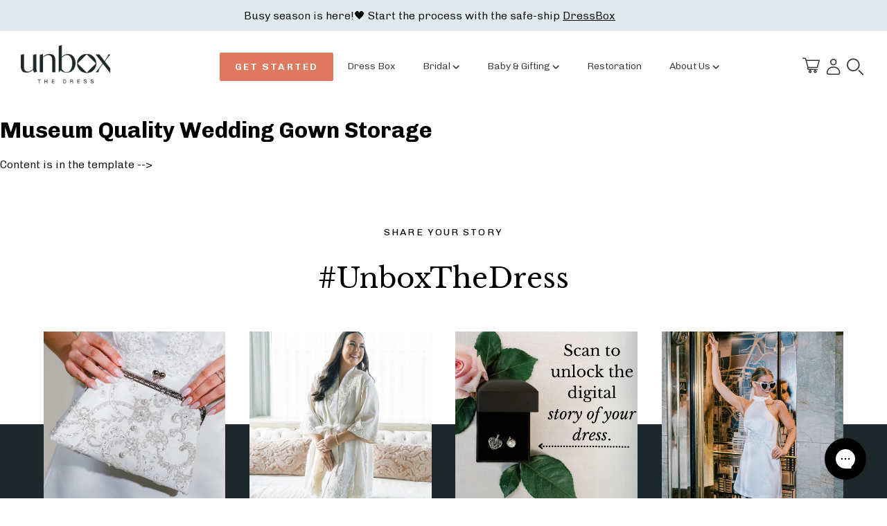

--- FILE ---
content_type: text/html; charset=utf-8
request_url: https://www.unboxthedress.com/pages/museum-quality-wedding-gown-storage
body_size: 25475
content:















<!doctype html>
<html lang="en">
<head>
  <meta charset="utf-8">
  <meta http-equiv="X-UA-Compatible" content="IE=edge,chrome=1">
  <meta name="viewport" content="width=device-width,initial-scale=1">
  <link rel="canonical" href="https://www.unboxthedress.com/pages/museum-quality-wedding-gown-storage">

  
    <link rel="shortcut icon" href="//www.unboxthedress.com/cdn/shop/files/Untitled_design_-_2022-07-02T213617.822_32x32.png?v=1656812204" type="image/png" />
  

  <title>
  Museum Quality Wedding Gown Storage &ndash; Unbox the Dress 
  </title>

  
    <meta name="description" content="Content is in the template --&amp;gt;">
  

  <!-- /snippets/social-meta-tags.liquid -->




<meta property="og:site_name" content="Unbox the Dress ">
<meta property="og:url" content="https://www.unboxthedress.com/pages/museum-quality-wedding-gown-storage">
<meta property="og:title" content="Museum Quality Wedding Gown Storage">
<meta property="og:type" content="website">
<meta property="og:description" content="Content is in the template --&amp;gt;">

<meta property="og:image" content="http://www.unboxthedress.com/cdn/shop/files/Logo_3_1200x1200.png?v=1712846295">
<meta property="og:image:secure_url" content="https://www.unboxthedress.com/cdn/shop/files/Logo_3_1200x1200.png?v=1712846295">


<meta name="twitter:card" content="summary_large_image">
<meta name="twitter:title" content="Museum Quality Wedding Gown Storage">
<meta name="twitter:description" content="Content is in the template --&amp;gt;">

  
  <link rel="preconnect" href="https://fonts.googleapis.com">
  <link rel="preconnect" href="https://fonts.gstatic.com" crossorigin>
  <link href="https://fonts.googleapis.com/css2?family=Chivo:wght@300;400;700;900&family=Libre+Baskerville:ital,wght@0,400;0,700;1,400&display=swap" rel="stylesheet">

    <link rel="preload" href="//www.unboxthedress.com/cdn/shop/t/81/assets/theme.min.css?v=70917394247830264621761251823" as="style">
  <link href="//www.unboxthedress.com/cdn/shop/t/81/assets/sleepless.scss.css?v=98969094886173462051761251823" rel="stylesheet" type="text/css" media="all" />

  
  <script>window.performance && window.performance.mark && window.performance.mark('shopify.content_for_header.start');</script><meta name="google-site-verification" content="9TTgPHk14cxAn4WODjY8c5dQDUr7rTdgvV3rvihkuQ0">
<meta id="shopify-digital-wallet" name="shopify-digital-wallet" content="/15867217/digital_wallets/dialog">
<meta name="shopify-checkout-api-token" content="33172a9d05381f824871325712cd9270">
<link rel="alternate" hreflang="x-default" href="https://www.unboxthedress.com/pages/museum-quality-wedding-gown-storage">
<link rel="alternate" hreflang="en" href="https://www.unboxthedress.com/pages/museum-quality-wedding-gown-storage">
<link rel="alternate" hreflang="en-CA" href="https://www.unboxthedress.com/en-ca/pages/museum-quality-wedding-gown-storage">
<script async="async" src="/checkouts/internal/preloads.js?locale=en-US"></script>
<link rel="preconnect" href="https://shop.app" crossorigin="anonymous">
<script async="async" src="https://shop.app/checkouts/internal/preloads.js?locale=en-US&shop_id=15867217" crossorigin="anonymous"></script>
<script id="shopify-features" type="application/json">{"accessToken":"33172a9d05381f824871325712cd9270","betas":["rich-media-storefront-analytics"],"domain":"www.unboxthedress.com","predictiveSearch":true,"shopId":15867217,"locale":"en"}</script>
<script>var Shopify = Shopify || {};
Shopify.shop = "graceful-ideas-llc.myshopify.com";
Shopify.locale = "en";
Shopify.currency = {"active":"USD","rate":"1.0"};
Shopify.country = "US";
Shopify.theme = {"name":"CAI | Homepage Review Scroller | New Nav | Timer","id":154285408493,"schema_name":"Simple","schema_version":"12.6.1","theme_store_id":578,"role":"main"};
Shopify.theme.handle = "null";
Shopify.theme.style = {"id":null,"handle":null};
Shopify.cdnHost = "www.unboxthedress.com/cdn";
Shopify.routes = Shopify.routes || {};
Shopify.routes.root = "/";</script>
<script type="module">!function(o){(o.Shopify=o.Shopify||{}).modules=!0}(window);</script>
<script>!function(o){function n(){var o=[];function n(){o.push(Array.prototype.slice.apply(arguments))}return n.q=o,n}var t=o.Shopify=o.Shopify||{};t.loadFeatures=n(),t.autoloadFeatures=n()}(window);</script>
<script>
  window.ShopifyPay = window.ShopifyPay || {};
  window.ShopifyPay.apiHost = "shop.app\/pay";
  window.ShopifyPay.redirectState = null;
</script>
<script id="shop-js-analytics" type="application/json">{"pageType":"page"}</script>
<script defer="defer" async type="module" src="//www.unboxthedress.com/cdn/shopifycloud/shop-js/modules/v2/client.init-shop-cart-sync_C5BV16lS.en.esm.js"></script>
<script defer="defer" async type="module" src="//www.unboxthedress.com/cdn/shopifycloud/shop-js/modules/v2/chunk.common_CygWptCX.esm.js"></script>
<script type="module">
  await import("//www.unboxthedress.com/cdn/shopifycloud/shop-js/modules/v2/client.init-shop-cart-sync_C5BV16lS.en.esm.js");
await import("//www.unboxthedress.com/cdn/shopifycloud/shop-js/modules/v2/chunk.common_CygWptCX.esm.js");

  window.Shopify.SignInWithShop?.initShopCartSync?.({"fedCMEnabled":true,"windoidEnabled":true});

</script>
<script>
  window.Shopify = window.Shopify || {};
  if (!window.Shopify.featureAssets) window.Shopify.featureAssets = {};
  window.Shopify.featureAssets['shop-js'] = {"shop-cart-sync":["modules/v2/client.shop-cart-sync_ZFArdW7E.en.esm.js","modules/v2/chunk.common_CygWptCX.esm.js"],"shop-button":["modules/v2/client.shop-button_tlx5R9nI.en.esm.js","modules/v2/chunk.common_CygWptCX.esm.js"],"init-fed-cm":["modules/v2/client.init-fed-cm_CmiC4vf6.en.esm.js","modules/v2/chunk.common_CygWptCX.esm.js"],"init-windoid":["modules/v2/client.init-windoid_sURxWdc1.en.esm.js","modules/v2/chunk.common_CygWptCX.esm.js"],"init-shop-cart-sync":["modules/v2/client.init-shop-cart-sync_C5BV16lS.en.esm.js","modules/v2/chunk.common_CygWptCX.esm.js"],"init-shop-email-lookup-coordinator":["modules/v2/client.init-shop-email-lookup-coordinator_B8hsDcYM.en.esm.js","modules/v2/chunk.common_CygWptCX.esm.js"],"shop-cash-offers":["modules/v2/client.shop-cash-offers_DOA2yAJr.en.esm.js","modules/v2/chunk.common_CygWptCX.esm.js","modules/v2/chunk.modal_D71HUcav.esm.js"],"pay-button":["modules/v2/client.pay-button_FdsNuTd3.en.esm.js","modules/v2/chunk.common_CygWptCX.esm.js"],"shop-login-button":["modules/v2/client.shop-login-button_C5VAVYt1.en.esm.js","modules/v2/chunk.common_CygWptCX.esm.js","modules/v2/chunk.modal_D71HUcav.esm.js"],"shop-toast-manager":["modules/v2/client.shop-toast-manager_ClPi3nE9.en.esm.js","modules/v2/chunk.common_CygWptCX.esm.js"],"avatar":["modules/v2/client.avatar_BTnouDA3.en.esm.js"],"init-shop-for-new-customer-accounts":["modules/v2/client.init-shop-for-new-customer-accounts_ChsxoAhi.en.esm.js","modules/v2/client.shop-login-button_C5VAVYt1.en.esm.js","modules/v2/chunk.common_CygWptCX.esm.js","modules/v2/chunk.modal_D71HUcav.esm.js"],"init-customer-accounts":["modules/v2/client.init-customer-accounts_DxDtT_ad.en.esm.js","modules/v2/client.shop-login-button_C5VAVYt1.en.esm.js","modules/v2/chunk.common_CygWptCX.esm.js","modules/v2/chunk.modal_D71HUcav.esm.js"],"init-customer-accounts-sign-up":["modules/v2/client.init-customer-accounts-sign-up_CPSyQ0Tj.en.esm.js","modules/v2/client.shop-login-button_C5VAVYt1.en.esm.js","modules/v2/chunk.common_CygWptCX.esm.js","modules/v2/chunk.modal_D71HUcav.esm.js"],"lead-capture":["modules/v2/client.lead-capture_Bi8yE_yS.en.esm.js","modules/v2/chunk.common_CygWptCX.esm.js","modules/v2/chunk.modal_D71HUcav.esm.js"],"checkout-modal":["modules/v2/client.checkout-modal_BPM8l0SH.en.esm.js","modules/v2/chunk.common_CygWptCX.esm.js","modules/v2/chunk.modal_D71HUcav.esm.js"],"shop-follow-button":["modules/v2/client.shop-follow-button_Cva4Ekp9.en.esm.js","modules/v2/chunk.common_CygWptCX.esm.js","modules/v2/chunk.modal_D71HUcav.esm.js"],"shop-login":["modules/v2/client.shop-login_D6lNrXab.en.esm.js","modules/v2/chunk.common_CygWptCX.esm.js","modules/v2/chunk.modal_D71HUcav.esm.js"],"payment-terms":["modules/v2/client.payment-terms_CZxnsJam.en.esm.js","modules/v2/chunk.common_CygWptCX.esm.js","modules/v2/chunk.modal_D71HUcav.esm.js"]};
</script>
<script>(function() {
  var isLoaded = false;
  function asyncLoad() {
    if (isLoaded) return;
    isLoaded = true;
    var urls = ["https:\/\/upsells.boldapps.net\/v2_ui\/js\/UpsellTracker.js?shop=graceful-ideas-llc.myshopify.com","https:\/\/upsells.boldapps.net\/v2_ui\/js\/upsell.js?shop=graceful-ideas-llc.myshopify.com","https:\/\/cdn1.stamped.io\/files\/widget.min.js?shop=graceful-ideas-llc.myshopify.com","https:\/\/static.shareasale.com\/json\/shopify\/deduplication.js?shop=graceful-ideas-llc.myshopify.com","https:\/\/static.shareasale.com\/json\/shopify\/shareasale-tracking.js?sasmid=117135\u0026ssmtid=19038\u0026scid=null\u0026xtm=null\u0026xtv=null\u0026cd=false\u0026shop=graceful-ideas-llc.myshopify.com","https:\/\/static.klaviyo.com\/onsite\/js\/klaviyo.js?company_id=R8L4v6\u0026shop=graceful-ideas-llc.myshopify.com"];
    for (var i = 0; i < urls.length; i++) {
      var s = document.createElement('script');
      s.type = 'text/javascript';
      s.async = true;
      s.src = urls[i];
      var x = document.getElementsByTagName('script')[0];
      x.parentNode.insertBefore(s, x);
    }
  };
  if(window.attachEvent) {
    window.attachEvent('onload', asyncLoad);
  } else {
    window.addEventListener('load', asyncLoad, false);
  }
})();</script>
<script id="__st">var __st={"a":15867217,"offset":-18000,"reqid":"64fe7543-2fa7-496a-9bc0-7996e9a7121a-1768844907","pageurl":"www.unboxthedress.com\/pages\/museum-quality-wedding-gown-storage","s":"pages-49029644336","u":"bc91756430af","p":"page","rtyp":"page","rid":49029644336};</script>
<script>window.ShopifyPaypalV4VisibilityTracking = true;</script>
<script id="captcha-bootstrap">!function(){'use strict';const t='contact',e='account',n='new_comment',o=[[t,t],['blogs',n],['comments',n],[t,'customer']],c=[[e,'customer_login'],[e,'guest_login'],[e,'recover_customer_password'],[e,'create_customer']],r=t=>t.map((([t,e])=>`form[action*='/${t}']:not([data-nocaptcha='true']) input[name='form_type'][value='${e}']`)).join(','),a=t=>()=>t?[...document.querySelectorAll(t)].map((t=>t.form)):[];function s(){const t=[...o],e=r(t);return a(e)}const i='password',u='form_key',d=['recaptcha-v3-token','g-recaptcha-response','h-captcha-response',i],f=()=>{try{return window.sessionStorage}catch{return}},m='__shopify_v',_=t=>t.elements[u];function p(t,e,n=!1){try{const o=window.sessionStorage,c=JSON.parse(o.getItem(e)),{data:r}=function(t){const{data:e,action:n}=t;return t[m]||n?{data:e,action:n}:{data:t,action:n}}(c);for(const[e,n]of Object.entries(r))t.elements[e]&&(t.elements[e].value=n);n&&o.removeItem(e)}catch(o){console.error('form repopulation failed',{error:o})}}const l='form_type',E='cptcha';function T(t){t.dataset[E]=!0}const w=window,h=w.document,L='Shopify',v='ce_forms',y='captcha';let A=!1;((t,e)=>{const n=(g='f06e6c50-85a8-45c8-87d0-21a2b65856fe',I='https://cdn.shopify.com/shopifycloud/storefront-forms-hcaptcha/ce_storefront_forms_captcha_hcaptcha.v1.5.2.iife.js',D={infoText:'Protected by hCaptcha',privacyText:'Privacy',termsText:'Terms'},(t,e,n)=>{const o=w[L][v],c=o.bindForm;if(c)return c(t,g,e,D).then(n);var r;o.q.push([[t,g,e,D],n]),r=I,A||(h.body.append(Object.assign(h.createElement('script'),{id:'captcha-provider',async:!0,src:r})),A=!0)});var g,I,D;w[L]=w[L]||{},w[L][v]=w[L][v]||{},w[L][v].q=[],w[L][y]=w[L][y]||{},w[L][y].protect=function(t,e){n(t,void 0,e),T(t)},Object.freeze(w[L][y]),function(t,e,n,w,h,L){const[v,y,A,g]=function(t,e,n){const i=e?o:[],u=t?c:[],d=[...i,...u],f=r(d),m=r(i),_=r(d.filter((([t,e])=>n.includes(e))));return[a(f),a(m),a(_),s()]}(w,h,L),I=t=>{const e=t.target;return e instanceof HTMLFormElement?e:e&&e.form},D=t=>v().includes(t);t.addEventListener('submit',(t=>{const e=I(t);if(!e)return;const n=D(e)&&!e.dataset.hcaptchaBound&&!e.dataset.recaptchaBound,o=_(e),c=g().includes(e)&&(!o||!o.value);(n||c)&&t.preventDefault(),c&&!n&&(function(t){try{if(!f())return;!function(t){const e=f();if(!e)return;const n=_(t);if(!n)return;const o=n.value;o&&e.removeItem(o)}(t);const e=Array.from(Array(32),(()=>Math.random().toString(36)[2])).join('');!function(t,e){_(t)||t.append(Object.assign(document.createElement('input'),{type:'hidden',name:u})),t.elements[u].value=e}(t,e),function(t,e){const n=f();if(!n)return;const o=[...t.querySelectorAll(`input[type='${i}']`)].map((({name:t})=>t)),c=[...d,...o],r={};for(const[a,s]of new FormData(t).entries())c.includes(a)||(r[a]=s);n.setItem(e,JSON.stringify({[m]:1,action:t.action,data:r}))}(t,e)}catch(e){console.error('failed to persist form',e)}}(e),e.submit())}));const S=(t,e)=>{t&&!t.dataset[E]&&(n(t,e.some((e=>e===t))),T(t))};for(const o of['focusin','change'])t.addEventListener(o,(t=>{const e=I(t);D(e)&&S(e,y())}));const B=e.get('form_key'),M=e.get(l),P=B&&M;t.addEventListener('DOMContentLoaded',(()=>{const t=y();if(P)for(const e of t)e.elements[l].value===M&&p(e,B);[...new Set([...A(),...v().filter((t=>'true'===t.dataset.shopifyCaptcha))])].forEach((e=>S(e,t)))}))}(h,new URLSearchParams(w.location.search),n,t,e,['guest_login'])})(!1,!0)}();</script>
<script integrity="sha256-4kQ18oKyAcykRKYeNunJcIwy7WH5gtpwJnB7kiuLZ1E=" data-source-attribution="shopify.loadfeatures" defer="defer" src="//www.unboxthedress.com/cdn/shopifycloud/storefront/assets/storefront/load_feature-a0a9edcb.js" crossorigin="anonymous"></script>
<script crossorigin="anonymous" defer="defer" src="//www.unboxthedress.com/cdn/shopifycloud/storefront/assets/shopify_pay/storefront-65b4c6d7.js?v=20250812"></script>
<script data-source-attribution="shopify.dynamic_checkout.dynamic.init">var Shopify=Shopify||{};Shopify.PaymentButton=Shopify.PaymentButton||{isStorefrontPortableWallets:!0,init:function(){window.Shopify.PaymentButton.init=function(){};var t=document.createElement("script");t.src="https://www.unboxthedress.com/cdn/shopifycloud/portable-wallets/latest/portable-wallets.en.js",t.type="module",document.head.appendChild(t)}};
</script>
<script data-source-attribution="shopify.dynamic_checkout.buyer_consent">
  function portableWalletsHideBuyerConsent(e){var t=document.getElementById("shopify-buyer-consent"),n=document.getElementById("shopify-subscription-policy-button");t&&n&&(t.classList.add("hidden"),t.setAttribute("aria-hidden","true"),n.removeEventListener("click",e))}function portableWalletsShowBuyerConsent(e){var t=document.getElementById("shopify-buyer-consent"),n=document.getElementById("shopify-subscription-policy-button");t&&n&&(t.classList.remove("hidden"),t.removeAttribute("aria-hidden"),n.addEventListener("click",e))}window.Shopify?.PaymentButton&&(window.Shopify.PaymentButton.hideBuyerConsent=portableWalletsHideBuyerConsent,window.Shopify.PaymentButton.showBuyerConsent=portableWalletsShowBuyerConsent);
</script>
<script data-source-attribution="shopify.dynamic_checkout.cart.bootstrap">document.addEventListener("DOMContentLoaded",(function(){function t(){return document.querySelector("shopify-accelerated-checkout-cart, shopify-accelerated-checkout")}if(t())Shopify.PaymentButton.init();else{new MutationObserver((function(e,n){t()&&(Shopify.PaymentButton.init(),n.disconnect())})).observe(document.body,{childList:!0,subtree:!0})}}));
</script>
<link id="shopify-accelerated-checkout-styles" rel="stylesheet" media="screen" href="https://www.unboxthedress.com/cdn/shopifycloud/portable-wallets/latest/accelerated-checkout-backwards-compat.css" crossorigin="anonymous">
<style id="shopify-accelerated-checkout-cart">
        #shopify-buyer-consent {
  margin-top: 1em;
  display: inline-block;
  width: 100%;
}

#shopify-buyer-consent.hidden {
  display: none;
}

#shopify-subscription-policy-button {
  background: none;
  border: none;
  padding: 0;
  text-decoration: underline;
  font-size: inherit;
  cursor: pointer;
}

#shopify-subscription-policy-button::before {
  box-shadow: none;
}

      </style>

<script>window.performance && window.performance.mark && window.performance.mark('shopify.content_for_header.end');</script>
  <!-- "snippets/shogun-products.liquid" was not rendered, the associated app was uninstalled -->

  <script src="//www.unboxthedress.com/cdn/shop/t/81/assets/jquery-1.11.0.min.js?v=32460426840832490021761251823" type="text/javascript"></script>
  <script src="//www.unboxthedress.com/cdn/shop/t/81/assets/modernizr.min.js?v=44044439420609591321761251823" type="text/javascript"></script>
  
  <link rel="stylesheet" href="https://cdnjs.cloudflare.com/ajax/libs/font-awesome/7.0.0/css/all.min.css" />
  <link rel="stylesheet" href="https://unpkg.com/swiper@8/swiper-bundle.min.css"/>
 
  <script type="text/javascript" src="//cdn.jsdelivr.net/npm/slick-carousel@1.8.1/slick/slick.min.js"></script>
  <link rel="stylesheet" type="text/css" href="//cdn.jsdelivr.net/npm/slick-carousel@1.8.1/slick/slick.css"/>


  <link href="//www.unboxthedress.com/cdn/shop/t/81/assets/convertifai.css?v=71490260985393112511761251823" rel="stylesheet" type="text/css" media="all" />
  
  <script type="text/javascript" src="https://cdnjs.cloudflare.com/ajax/libs/shopify-cartjs/1.1.0/rivets-cart.min.js"></script>
  
  <script type="text/javascript">
    jQuery(function() {
      CartJS.init({"note":null,"attributes":{},"original_total_price":0,"total_price":0,"total_discount":0,"total_weight":0.0,"item_count":0,"items":[],"requires_shipping":false,"currency":"USD","items_subtotal_price":0,"cart_level_discount_applications":[],"checkout_charge_amount":0});
    });
  </script>
  
  <!--Gorgias Chat Widget Start--><script id="gorgias-chat-widget-install-v2" src="https://config.gorgias.chat/gorgias-chat-bundle-loader.js?applicationId=15899"></script><!--Gorgias Chat Widget End-->

  
  <script src="//www.unboxthedress.com/cdn/shop/t/81/assets/sleepless.js?v=179259272908947039871763061075" type="text/javascript"></script>

  <!-- "snippets/shogun-head.liquid" was not rendered, the associated app was uninstalled -->
  <!-- Google tag (gtag.js) -->
<script async src="https://www.googletagmanager.com/gtag/js?id=AW-862709373"></script>
<script>
  window.dataLayer = window.dataLayer || [];
  function gtag(){dataLayer.push(arguments);}
  gtag('js', new Date());

  gtag('config', 'AW-862709373');
</script>
<script src="//www.unboxthedress.com/cdn/shop/t/81/assets/bsub.js?v=104487115458065273351761251823" type="text/javascript"></script> 
<link href="//www.unboxthedress.com/cdn/shop/t/81/assets/bsub.css?v=103191272714508768871761251823" rel="stylesheet" type="text/css" media="all" />



<script type="text/javascript">
    (function(c,l,a,r,i,t,y){
        c[a]=c[a]||function(){(c[a].q=c[a].q||[]).push(arguments)};
        t=l.createElement(r);t.async=1;t.src="https://www.clarity.ms/tag/"+i;
        y=l.getElementsByTagName(r)[0];y.parentNode.insertBefore(t,y);
    })(window, document, "clarity", "script", "t4cip8iqzq");
</script>

<!-- BEGIN app block: shopify://apps/pagefly-page-builder/blocks/app-embed/83e179f7-59a0-4589-8c66-c0dddf959200 -->

<!-- BEGIN app snippet: pagefly-cro-ab-testing-main -->







<script>
  ;(function () {
    const url = new URL(window.location)
    const viewParam = url.searchParams.get('view')
    if (viewParam && viewParam.includes('variant-pf-')) {
      url.searchParams.set('pf_v', viewParam)
      url.searchParams.delete('view')
      window.history.replaceState({}, '', url)
    }
  })()
</script>



<script type='module'>
  
  window.PAGEFLY_CRO = window.PAGEFLY_CRO || {}

  window.PAGEFLY_CRO['data_debug'] = {
    original_template_suffix: "",
    allow_ab_test: false,
    ab_test_start_time: 0,
    ab_test_end_time: 0,
    today_date_time: 1768844907000,
  }
  window.PAGEFLY_CRO['GA4'] = { enabled: false}
</script>

<!-- END app snippet -->








  <script src='https://cdn.shopify.com/extensions/019bb4f9-aed6-78a3-be91-e9d44663e6bf/pagefly-page-builder-215/assets/pagefly-helper.js' defer='defer'></script>

  <script src='https://cdn.shopify.com/extensions/019bb4f9-aed6-78a3-be91-e9d44663e6bf/pagefly-page-builder-215/assets/pagefly-general-helper.js' defer='defer'></script>

  <script src='https://cdn.shopify.com/extensions/019bb4f9-aed6-78a3-be91-e9d44663e6bf/pagefly-page-builder-215/assets/pagefly-snap-slider.js' defer='defer'></script>

  <script src='https://cdn.shopify.com/extensions/019bb4f9-aed6-78a3-be91-e9d44663e6bf/pagefly-page-builder-215/assets/pagefly-slideshow-v3.js' defer='defer'></script>

  <script src='https://cdn.shopify.com/extensions/019bb4f9-aed6-78a3-be91-e9d44663e6bf/pagefly-page-builder-215/assets/pagefly-slideshow-v4.js' defer='defer'></script>

  <script src='https://cdn.shopify.com/extensions/019bb4f9-aed6-78a3-be91-e9d44663e6bf/pagefly-page-builder-215/assets/pagefly-glider.js' defer='defer'></script>

  <script src='https://cdn.shopify.com/extensions/019bb4f9-aed6-78a3-be91-e9d44663e6bf/pagefly-page-builder-215/assets/pagefly-slideshow-v1-v2.js' defer='defer'></script>

  <script src='https://cdn.shopify.com/extensions/019bb4f9-aed6-78a3-be91-e9d44663e6bf/pagefly-page-builder-215/assets/pagefly-product-media.js' defer='defer'></script>

  <script src='https://cdn.shopify.com/extensions/019bb4f9-aed6-78a3-be91-e9d44663e6bf/pagefly-page-builder-215/assets/pagefly-product.js' defer='defer'></script>


<script id='pagefly-helper-data' type='application/json'>
  {
    "page_optimization": {
      "assets_prefetching": false
    },
    "elements_asset_mapper": {
      "Accordion": "https://cdn.shopify.com/extensions/019bb4f9-aed6-78a3-be91-e9d44663e6bf/pagefly-page-builder-215/assets/pagefly-accordion.js",
      "Accordion3": "https://cdn.shopify.com/extensions/019bb4f9-aed6-78a3-be91-e9d44663e6bf/pagefly-page-builder-215/assets/pagefly-accordion3.js",
      "CountDown": "https://cdn.shopify.com/extensions/019bb4f9-aed6-78a3-be91-e9d44663e6bf/pagefly-page-builder-215/assets/pagefly-countdown.js",
      "GMap1": "https://cdn.shopify.com/extensions/019bb4f9-aed6-78a3-be91-e9d44663e6bf/pagefly-page-builder-215/assets/pagefly-gmap.js",
      "GMap2": "https://cdn.shopify.com/extensions/019bb4f9-aed6-78a3-be91-e9d44663e6bf/pagefly-page-builder-215/assets/pagefly-gmap.js",
      "GMapBasicV2": "https://cdn.shopify.com/extensions/019bb4f9-aed6-78a3-be91-e9d44663e6bf/pagefly-page-builder-215/assets/pagefly-gmap.js",
      "GMapAdvancedV2": "https://cdn.shopify.com/extensions/019bb4f9-aed6-78a3-be91-e9d44663e6bf/pagefly-page-builder-215/assets/pagefly-gmap.js",
      "HTML.Video": "https://cdn.shopify.com/extensions/019bb4f9-aed6-78a3-be91-e9d44663e6bf/pagefly-page-builder-215/assets/pagefly-htmlvideo.js",
      "HTML.Video2": "https://cdn.shopify.com/extensions/019bb4f9-aed6-78a3-be91-e9d44663e6bf/pagefly-page-builder-215/assets/pagefly-htmlvideo2.js",
      "HTML.Video3": "https://cdn.shopify.com/extensions/019bb4f9-aed6-78a3-be91-e9d44663e6bf/pagefly-page-builder-215/assets/pagefly-htmlvideo2.js",
      "BackgroundVideo": "https://cdn.shopify.com/extensions/019bb4f9-aed6-78a3-be91-e9d44663e6bf/pagefly-page-builder-215/assets/pagefly-htmlvideo2.js",
      "Instagram": "https://cdn.shopify.com/extensions/019bb4f9-aed6-78a3-be91-e9d44663e6bf/pagefly-page-builder-215/assets/pagefly-instagram.js",
      "Instagram2": "https://cdn.shopify.com/extensions/019bb4f9-aed6-78a3-be91-e9d44663e6bf/pagefly-page-builder-215/assets/pagefly-instagram.js",
      "Insta3": "https://cdn.shopify.com/extensions/019bb4f9-aed6-78a3-be91-e9d44663e6bf/pagefly-page-builder-215/assets/pagefly-instagram3.js",
      "Tabs": "https://cdn.shopify.com/extensions/019bb4f9-aed6-78a3-be91-e9d44663e6bf/pagefly-page-builder-215/assets/pagefly-tab.js",
      "Tabs3": "https://cdn.shopify.com/extensions/019bb4f9-aed6-78a3-be91-e9d44663e6bf/pagefly-page-builder-215/assets/pagefly-tab3.js",
      "ProductBox": "https://cdn.shopify.com/extensions/019bb4f9-aed6-78a3-be91-e9d44663e6bf/pagefly-page-builder-215/assets/pagefly-cart.js",
      "FBPageBox2": "https://cdn.shopify.com/extensions/019bb4f9-aed6-78a3-be91-e9d44663e6bf/pagefly-page-builder-215/assets/pagefly-facebook.js",
      "FBLikeButton2": "https://cdn.shopify.com/extensions/019bb4f9-aed6-78a3-be91-e9d44663e6bf/pagefly-page-builder-215/assets/pagefly-facebook.js",
      "TwitterFeed2": "https://cdn.shopify.com/extensions/019bb4f9-aed6-78a3-be91-e9d44663e6bf/pagefly-page-builder-215/assets/pagefly-twitter.js",
      "Paragraph4": "https://cdn.shopify.com/extensions/019bb4f9-aed6-78a3-be91-e9d44663e6bf/pagefly-page-builder-215/assets/pagefly-paragraph4.js",

      "AliReviews": "https://cdn.shopify.com/extensions/019bb4f9-aed6-78a3-be91-e9d44663e6bf/pagefly-page-builder-215/assets/pagefly-3rd-elements.js",
      "BackInStock": "https://cdn.shopify.com/extensions/019bb4f9-aed6-78a3-be91-e9d44663e6bf/pagefly-page-builder-215/assets/pagefly-3rd-elements.js",
      "GloboBackInStock": "https://cdn.shopify.com/extensions/019bb4f9-aed6-78a3-be91-e9d44663e6bf/pagefly-page-builder-215/assets/pagefly-3rd-elements.js",
      "GrowaveWishlist": "https://cdn.shopify.com/extensions/019bb4f9-aed6-78a3-be91-e9d44663e6bf/pagefly-page-builder-215/assets/pagefly-3rd-elements.js",
      "InfiniteOptionsShopPad": "https://cdn.shopify.com/extensions/019bb4f9-aed6-78a3-be91-e9d44663e6bf/pagefly-page-builder-215/assets/pagefly-3rd-elements.js",
      "InkybayProductPersonalizer": "https://cdn.shopify.com/extensions/019bb4f9-aed6-78a3-be91-e9d44663e6bf/pagefly-page-builder-215/assets/pagefly-3rd-elements.js",
      "LimeSpot": "https://cdn.shopify.com/extensions/019bb4f9-aed6-78a3-be91-e9d44663e6bf/pagefly-page-builder-215/assets/pagefly-3rd-elements.js",
      "Loox": "https://cdn.shopify.com/extensions/019bb4f9-aed6-78a3-be91-e9d44663e6bf/pagefly-page-builder-215/assets/pagefly-3rd-elements.js",
      "Opinew": "https://cdn.shopify.com/extensions/019bb4f9-aed6-78a3-be91-e9d44663e6bf/pagefly-page-builder-215/assets/pagefly-3rd-elements.js",
      "Powr": "https://cdn.shopify.com/extensions/019bb4f9-aed6-78a3-be91-e9d44663e6bf/pagefly-page-builder-215/assets/pagefly-3rd-elements.js",
      "ProductReviews": "https://cdn.shopify.com/extensions/019bb4f9-aed6-78a3-be91-e9d44663e6bf/pagefly-page-builder-215/assets/pagefly-3rd-elements.js",
      "PushOwl": "https://cdn.shopify.com/extensions/019bb4f9-aed6-78a3-be91-e9d44663e6bf/pagefly-page-builder-215/assets/pagefly-3rd-elements.js",
      "ReCharge": "https://cdn.shopify.com/extensions/019bb4f9-aed6-78a3-be91-e9d44663e6bf/pagefly-page-builder-215/assets/pagefly-3rd-elements.js",
      "Rivyo": "https://cdn.shopify.com/extensions/019bb4f9-aed6-78a3-be91-e9d44663e6bf/pagefly-page-builder-215/assets/pagefly-3rd-elements.js",
      "TrackingMore": "https://cdn.shopify.com/extensions/019bb4f9-aed6-78a3-be91-e9d44663e6bf/pagefly-page-builder-215/assets/pagefly-3rd-elements.js",
      "Vitals": "https://cdn.shopify.com/extensions/019bb4f9-aed6-78a3-be91-e9d44663e6bf/pagefly-page-builder-215/assets/pagefly-3rd-elements.js",
      "Wiser": "https://cdn.shopify.com/extensions/019bb4f9-aed6-78a3-be91-e9d44663e6bf/pagefly-page-builder-215/assets/pagefly-3rd-elements.js"
    },
    "custom_elements_mapper": {
      "pf-click-action-element": "https://cdn.shopify.com/extensions/019bb4f9-aed6-78a3-be91-e9d44663e6bf/pagefly-page-builder-215/assets/pagefly-click-action-element.js",
      "pf-dialog-element": "https://cdn.shopify.com/extensions/019bb4f9-aed6-78a3-be91-e9d44663e6bf/pagefly-page-builder-215/assets/pagefly-dialog-element.js"
    }
  }
</script>


<!-- END app block --><!-- BEGIN app block: shopify://apps/revenue-flare/blocks/variation-functionality/6b9770ca-dcad-4d50-b17f-89ffb33a0553 --><script type="text/javascript" src="https://cdn.shopify.com/extensions/019a63d6-4ea4-773a-ac8a-ecd8b9e710fb/cai-app-401/assets/cai-variation.js"></script>
<!-- END app block --><!-- BEGIN app block: shopify://apps/gempages-builder/blocks/embed-gp-script-head/20b379d4-1b20-474c-a6ca-665c331919f3 -->














<!-- END app block --><!-- BEGIN app block: shopify://apps/upload-lift/blocks/app-embed/3c98bdcb-7587-4ade-bfe4-7d8af00d05ca -->
<script src="https://assets.cloudlift.app/api/assets/upload.js?shop=graceful-ideas-llc.myshopify.com" defer="defer"></script>

<!-- END app block --><!-- BEGIN app block: shopify://apps/klaviyo-email-marketing-sms/blocks/klaviyo-onsite-embed/2632fe16-c075-4321-a88b-50b567f42507 -->












  <script async src="https://static.klaviyo.com/onsite/js/R8L4v6/klaviyo.js?company_id=R8L4v6"></script>
  <script>!function(){if(!window.klaviyo){window._klOnsite=window._klOnsite||[];try{window.klaviyo=new Proxy({},{get:function(n,i){return"push"===i?function(){var n;(n=window._klOnsite).push.apply(n,arguments)}:function(){for(var n=arguments.length,o=new Array(n),w=0;w<n;w++)o[w]=arguments[w];var t="function"==typeof o[o.length-1]?o.pop():void 0,e=new Promise((function(n){window._klOnsite.push([i].concat(o,[function(i){t&&t(i),n(i)}]))}));return e}}})}catch(n){window.klaviyo=window.klaviyo||[],window.klaviyo.push=function(){var n;(n=window._klOnsite).push.apply(n,arguments)}}}}();</script>

  




  <script>
    window.klaviyoReviewsProductDesignMode = false
  </script>







<!-- END app block --><link href="https://monorail-edge.shopifysvc.com" rel="dns-prefetch">
<script>(function(){if ("sendBeacon" in navigator && "performance" in window) {try {var session_token_from_headers = performance.getEntriesByType('navigation')[0].serverTiming.find(x => x.name == '_s').description;} catch {var session_token_from_headers = undefined;}var session_cookie_matches = document.cookie.match(/_shopify_s=([^;]*)/);var session_token_from_cookie = session_cookie_matches && session_cookie_matches.length === 2 ? session_cookie_matches[1] : "";var session_token = session_token_from_headers || session_token_from_cookie || "";function handle_abandonment_event(e) {var entries = performance.getEntries().filter(function(entry) {return /monorail-edge.shopifysvc.com/.test(entry.name);});if (!window.abandonment_tracked && entries.length === 0) {window.abandonment_tracked = true;var currentMs = Date.now();var navigation_start = performance.timing.navigationStart;var payload = {shop_id: 15867217,url: window.location.href,navigation_start,duration: currentMs - navigation_start,session_token,page_type: "page"};window.navigator.sendBeacon("https://monorail-edge.shopifysvc.com/v1/produce", JSON.stringify({schema_id: "online_store_buyer_site_abandonment/1.1",payload: payload,metadata: {event_created_at_ms: currentMs,event_sent_at_ms: currentMs}}));}}window.addEventListener('pagehide', handle_abandonment_event);}}());</script>
<script id="web-pixels-manager-setup">(function e(e,d,r,n,o){if(void 0===o&&(o={}),!Boolean(null===(a=null===(i=window.Shopify)||void 0===i?void 0:i.analytics)||void 0===a?void 0:a.replayQueue)){var i,a;window.Shopify=window.Shopify||{};var t=window.Shopify;t.analytics=t.analytics||{};var s=t.analytics;s.replayQueue=[],s.publish=function(e,d,r){return s.replayQueue.push([e,d,r]),!0};try{self.performance.mark("wpm:start")}catch(e){}var l=function(){var e={modern:/Edge?\/(1{2}[4-9]|1[2-9]\d|[2-9]\d{2}|\d{4,})\.\d+(\.\d+|)|Firefox\/(1{2}[4-9]|1[2-9]\d|[2-9]\d{2}|\d{4,})\.\d+(\.\d+|)|Chrom(ium|e)\/(9{2}|\d{3,})\.\d+(\.\d+|)|(Maci|X1{2}).+ Version\/(15\.\d+|(1[6-9]|[2-9]\d|\d{3,})\.\d+)([,.]\d+|)( \(\w+\)|)( Mobile\/\w+|) Safari\/|Chrome.+OPR\/(9{2}|\d{3,})\.\d+\.\d+|(CPU[ +]OS|iPhone[ +]OS|CPU[ +]iPhone|CPU IPhone OS|CPU iPad OS)[ +]+(15[._]\d+|(1[6-9]|[2-9]\d|\d{3,})[._]\d+)([._]\d+|)|Android:?[ /-](13[3-9]|1[4-9]\d|[2-9]\d{2}|\d{4,})(\.\d+|)(\.\d+|)|Android.+Firefox\/(13[5-9]|1[4-9]\d|[2-9]\d{2}|\d{4,})\.\d+(\.\d+|)|Android.+Chrom(ium|e)\/(13[3-9]|1[4-9]\d|[2-9]\d{2}|\d{4,})\.\d+(\.\d+|)|SamsungBrowser\/([2-9]\d|\d{3,})\.\d+/,legacy:/Edge?\/(1[6-9]|[2-9]\d|\d{3,})\.\d+(\.\d+|)|Firefox\/(5[4-9]|[6-9]\d|\d{3,})\.\d+(\.\d+|)|Chrom(ium|e)\/(5[1-9]|[6-9]\d|\d{3,})\.\d+(\.\d+|)([\d.]+$|.*Safari\/(?![\d.]+ Edge\/[\d.]+$))|(Maci|X1{2}).+ Version\/(10\.\d+|(1[1-9]|[2-9]\d|\d{3,})\.\d+)([,.]\d+|)( \(\w+\)|)( Mobile\/\w+|) Safari\/|Chrome.+OPR\/(3[89]|[4-9]\d|\d{3,})\.\d+\.\d+|(CPU[ +]OS|iPhone[ +]OS|CPU[ +]iPhone|CPU IPhone OS|CPU iPad OS)[ +]+(10[._]\d+|(1[1-9]|[2-9]\d|\d{3,})[._]\d+)([._]\d+|)|Android:?[ /-](13[3-9]|1[4-9]\d|[2-9]\d{2}|\d{4,})(\.\d+|)(\.\d+|)|Mobile Safari.+OPR\/([89]\d|\d{3,})\.\d+\.\d+|Android.+Firefox\/(13[5-9]|1[4-9]\d|[2-9]\d{2}|\d{4,})\.\d+(\.\d+|)|Android.+Chrom(ium|e)\/(13[3-9]|1[4-9]\d|[2-9]\d{2}|\d{4,})\.\d+(\.\d+|)|Android.+(UC? ?Browser|UCWEB|U3)[ /]?(15\.([5-9]|\d{2,})|(1[6-9]|[2-9]\d|\d{3,})\.\d+)\.\d+|SamsungBrowser\/(5\.\d+|([6-9]|\d{2,})\.\d+)|Android.+MQ{2}Browser\/(14(\.(9|\d{2,})|)|(1[5-9]|[2-9]\d|\d{3,})(\.\d+|))(\.\d+|)|K[Aa][Ii]OS\/(3\.\d+|([4-9]|\d{2,})\.\d+)(\.\d+|)/},d=e.modern,r=e.legacy,n=navigator.userAgent;return n.match(d)?"modern":n.match(r)?"legacy":"unknown"}(),u="modern"===l?"modern":"legacy",c=(null!=n?n:{modern:"",legacy:""})[u],f=function(e){return[e.baseUrl,"/wpm","/b",e.hashVersion,"modern"===e.buildTarget?"m":"l",".js"].join("")}({baseUrl:d,hashVersion:r,buildTarget:u}),m=function(e){var d=e.version,r=e.bundleTarget,n=e.surface,o=e.pageUrl,i=e.monorailEndpoint;return{emit:function(e){var a=e.status,t=e.errorMsg,s=(new Date).getTime(),l=JSON.stringify({metadata:{event_sent_at_ms:s},events:[{schema_id:"web_pixels_manager_load/3.1",payload:{version:d,bundle_target:r,page_url:o,status:a,surface:n,error_msg:t},metadata:{event_created_at_ms:s}}]});if(!i)return console&&console.warn&&console.warn("[Web Pixels Manager] No Monorail endpoint provided, skipping logging."),!1;try{return self.navigator.sendBeacon.bind(self.navigator)(i,l)}catch(e){}var u=new XMLHttpRequest;try{return u.open("POST",i,!0),u.setRequestHeader("Content-Type","text/plain"),u.send(l),!0}catch(e){return console&&console.warn&&console.warn("[Web Pixels Manager] Got an unhandled error while logging to Monorail."),!1}}}}({version:r,bundleTarget:l,surface:e.surface,pageUrl:self.location.href,monorailEndpoint:e.monorailEndpoint});try{o.browserTarget=l,function(e){var d=e.src,r=e.async,n=void 0===r||r,o=e.onload,i=e.onerror,a=e.sri,t=e.scriptDataAttributes,s=void 0===t?{}:t,l=document.createElement("script"),u=document.querySelector("head"),c=document.querySelector("body");if(l.async=n,l.src=d,a&&(l.integrity=a,l.crossOrigin="anonymous"),s)for(var f in s)if(Object.prototype.hasOwnProperty.call(s,f))try{l.dataset[f]=s[f]}catch(e){}if(o&&l.addEventListener("load",o),i&&l.addEventListener("error",i),u)u.appendChild(l);else{if(!c)throw new Error("Did not find a head or body element to append the script");c.appendChild(l)}}({src:f,async:!0,onload:function(){if(!function(){var e,d;return Boolean(null===(d=null===(e=window.Shopify)||void 0===e?void 0:e.analytics)||void 0===d?void 0:d.initialized)}()){var d=window.webPixelsManager.init(e)||void 0;if(d){var r=window.Shopify.analytics;r.replayQueue.forEach((function(e){var r=e[0],n=e[1],o=e[2];d.publishCustomEvent(r,n,o)})),r.replayQueue=[],r.publish=d.publishCustomEvent,r.visitor=d.visitor,r.initialized=!0}}},onerror:function(){return m.emit({status:"failed",errorMsg:"".concat(f," has failed to load")})},sri:function(e){var d=/^sha384-[A-Za-z0-9+/=]+$/;return"string"==typeof e&&d.test(e)}(c)?c:"",scriptDataAttributes:o}),m.emit({status:"loading"})}catch(e){m.emit({status:"failed",errorMsg:(null==e?void 0:e.message)||"Unknown error"})}}})({shopId: 15867217,storefrontBaseUrl: "https://www.unboxthedress.com",extensionsBaseUrl: "https://extensions.shopifycdn.com/cdn/shopifycloud/web-pixels-manager",monorailEndpoint: "https://monorail-edge.shopifysvc.com/unstable/produce_batch",surface: "storefront-renderer",enabledBetaFlags: ["2dca8a86"],webPixelsConfigList: [{"id":"1756922093","configuration":"{\"accountID\":\"R8L4v6\",\"webPixelConfig\":\"eyJlbmFibGVBZGRlZFRvQ2FydEV2ZW50cyI6IHRydWV9\"}","eventPayloadVersion":"v1","runtimeContext":"STRICT","scriptVersion":"524f6c1ee37bacdca7657a665bdca589","type":"APP","apiClientId":123074,"privacyPurposes":["ANALYTICS","MARKETING"],"dataSharingAdjustments":{"protectedCustomerApprovalScopes":["read_customer_address","read_customer_email","read_customer_name","read_customer_personal_data","read_customer_phone"]}},{"id":"1198751981","configuration":"{\"config_token\":\"n40Q3PDm28hOwYep2WpT4gYHoIKR3xJN\",\"config_url\":\"https:\\\/\\\/app.revenueflare.com\\\/api\\\/integrations\\\/shopify\\\/pixel-config?brandId=5sx373w29js2tajptCZC\",\"name\":\"rev_flare\",\"brand_id\":\"5sx373w29js2tajptCZC\"}","eventPayloadVersion":"v1","runtimeContext":"STRICT","scriptVersion":"5d41aa603a551445a19bcbe01e72be5f","type":"APP","apiClientId":91321958401,"privacyPurposes":["ANALYTICS","MARKETING","SALE_OF_DATA"],"dataSharingAdjustments":{"protectedCustomerApprovalScopes":["read_customer_address","read_customer_email","read_customer_name","read_customer_personal_data","read_customer_phone"]}},{"id":"1012138221","configuration":"{\"masterTagID\":\"19038\",\"merchantID\":\"117135\",\"appPath\":\"https:\/\/daedalus.shareasale.com\",\"storeID\":\"NaN\",\"xTypeMode\":\"NaN\",\"xTypeValue\":\"NaN\",\"channelDedup\":\"NaN\"}","eventPayloadVersion":"v1","runtimeContext":"STRICT","scriptVersion":"f300cca684872f2df140f714437af558","type":"APP","apiClientId":4929191,"privacyPurposes":["ANALYTICS","MARKETING"],"dataSharingAdjustments":{"protectedCustomerApprovalScopes":["read_customer_personal_data"]}},{"id":"538018029","configuration":"{\"config\":\"{\\\"google_tag_ids\\\":[\\\"GT-NNZPGPR\\\",\\\"G-J2SX06SDHP\\\"],\\\"target_country\\\":\\\"US\\\",\\\"gtag_events\\\":[{\\\"type\\\":\\\"begin_checkout\\\",\\\"action_label\\\":\\\"G-J2SX06SDHP\\\"},{\\\"type\\\":\\\"search\\\",\\\"action_label\\\":\\\"G-J2SX06SDHP\\\"},{\\\"type\\\":\\\"view_item\\\",\\\"action_label\\\":[\\\"MC-PBQ77H902J\\\",\\\"G-J2SX06SDHP\\\"]},{\\\"type\\\":\\\"purchase\\\",\\\"action_label\\\":[\\\"MC-PBQ77H902J\\\",\\\"G-J2SX06SDHP\\\"]},{\\\"type\\\":\\\"page_view\\\",\\\"action_label\\\":[\\\"MC-PBQ77H902J\\\",\\\"G-J2SX06SDHP\\\"]},{\\\"type\\\":\\\"add_payment_info\\\",\\\"action_label\\\":\\\"G-J2SX06SDHP\\\"},{\\\"type\\\":\\\"add_to_cart\\\",\\\"action_label\\\":\\\"G-J2SX06SDHP\\\"}],\\\"enable_monitoring_mode\\\":false}\"}","eventPayloadVersion":"v1","runtimeContext":"OPEN","scriptVersion":"b2a88bafab3e21179ed38636efcd8a93","type":"APP","apiClientId":1780363,"privacyPurposes":[],"dataSharingAdjustments":{"protectedCustomerApprovalScopes":["read_customer_address","read_customer_email","read_customer_name","read_customer_personal_data","read_customer_phone"]}},{"id":"131432685","configuration":"{\"pixel_id\":\"1124777134535120\",\"pixel_type\":\"facebook_pixel\",\"metaapp_system_user_token\":\"-\"}","eventPayloadVersion":"v1","runtimeContext":"OPEN","scriptVersion":"ca16bc87fe92b6042fbaa3acc2fbdaa6","type":"APP","apiClientId":2329312,"privacyPurposes":["ANALYTICS","MARKETING","SALE_OF_DATA"],"dataSharingAdjustments":{"protectedCustomerApprovalScopes":["read_customer_address","read_customer_email","read_customer_name","read_customer_personal_data","read_customer_phone"]}},{"id":"114065645","configuration":"{\"myshopifyDomain\":\"graceful-ideas-llc.myshopify.com\"}","eventPayloadVersion":"v1","runtimeContext":"STRICT","scriptVersion":"23b97d18e2aa74363140dc29c9284e87","type":"APP","apiClientId":2775569,"privacyPurposes":["ANALYTICS","MARKETING","SALE_OF_DATA"],"dataSharingAdjustments":{"protectedCustomerApprovalScopes":["read_customer_address","read_customer_email","read_customer_name","read_customer_phone","read_customer_personal_data"]}},{"id":"100991213","configuration":"{\"tagID\":\"2614305037495\"}","eventPayloadVersion":"v1","runtimeContext":"STRICT","scriptVersion":"18031546ee651571ed29edbe71a3550b","type":"APP","apiClientId":3009811,"privacyPurposes":["ANALYTICS","MARKETING","SALE_OF_DATA"],"dataSharingAdjustments":{"protectedCustomerApprovalScopes":["read_customer_address","read_customer_email","read_customer_name","read_customer_personal_data","read_customer_phone"]}},{"id":"29130989","eventPayloadVersion":"1","runtimeContext":"LAX","scriptVersion":"1","type":"CUSTOM","privacyPurposes":["ANALYTICS","MARKETING","SALE_OF_DATA"],"name":"ec_purchase_tracking"},{"id":"60063981","eventPayloadVersion":"v1","runtimeContext":"LAX","scriptVersion":"1","type":"CUSTOM","privacyPurposes":["MARKETING"],"name":"Meta pixel (migrated)"},{"id":"shopify-app-pixel","configuration":"{}","eventPayloadVersion":"v1","runtimeContext":"STRICT","scriptVersion":"0450","apiClientId":"shopify-pixel","type":"APP","privacyPurposes":["ANALYTICS","MARKETING"]},{"id":"shopify-custom-pixel","eventPayloadVersion":"v1","runtimeContext":"LAX","scriptVersion":"0450","apiClientId":"shopify-pixel","type":"CUSTOM","privacyPurposes":["ANALYTICS","MARKETING"]}],isMerchantRequest: false,initData: {"shop":{"name":"Unbox the Dress ","paymentSettings":{"currencyCode":"USD"},"myshopifyDomain":"graceful-ideas-llc.myshopify.com","countryCode":"US","storefrontUrl":"https:\/\/www.unboxthedress.com"},"customer":null,"cart":null,"checkout":null,"productVariants":[],"purchasingCompany":null},},"https://www.unboxthedress.com/cdn","fcfee988w5aeb613cpc8e4bc33m6693e112",{"modern":"","legacy":""},{"shopId":"15867217","storefrontBaseUrl":"https:\/\/www.unboxthedress.com","extensionBaseUrl":"https:\/\/extensions.shopifycdn.com\/cdn\/shopifycloud\/web-pixels-manager","surface":"storefront-renderer","enabledBetaFlags":"[\"2dca8a86\"]","isMerchantRequest":"false","hashVersion":"fcfee988w5aeb613cpc8e4bc33m6693e112","publish":"custom","events":"[[\"page_viewed\",{}]]"});</script><script>
  window.ShopifyAnalytics = window.ShopifyAnalytics || {};
  window.ShopifyAnalytics.meta = window.ShopifyAnalytics.meta || {};
  window.ShopifyAnalytics.meta.currency = 'USD';
  var meta = {"page":{"pageType":"page","resourceType":"page","resourceId":49029644336,"requestId":"64fe7543-2fa7-496a-9bc0-7996e9a7121a-1768844907"}};
  for (var attr in meta) {
    window.ShopifyAnalytics.meta[attr] = meta[attr];
  }
</script>
<script class="analytics">
  (function () {
    var customDocumentWrite = function(content) {
      var jquery = null;

      if (window.jQuery) {
        jquery = window.jQuery;
      } else if (window.Checkout && window.Checkout.$) {
        jquery = window.Checkout.$;
      }

      if (jquery) {
        jquery('body').append(content);
      }
    };

    var hasLoggedConversion = function(token) {
      if (token) {
        return document.cookie.indexOf('loggedConversion=' + token) !== -1;
      }
      return false;
    }

    var setCookieIfConversion = function(token) {
      if (token) {
        var twoMonthsFromNow = new Date(Date.now());
        twoMonthsFromNow.setMonth(twoMonthsFromNow.getMonth() + 2);

        document.cookie = 'loggedConversion=' + token + '; expires=' + twoMonthsFromNow;
      }
    }

    var trekkie = window.ShopifyAnalytics.lib = window.trekkie = window.trekkie || [];
    if (trekkie.integrations) {
      return;
    }
    trekkie.methods = [
      'identify',
      'page',
      'ready',
      'track',
      'trackForm',
      'trackLink'
    ];
    trekkie.factory = function(method) {
      return function() {
        var args = Array.prototype.slice.call(arguments);
        args.unshift(method);
        trekkie.push(args);
        return trekkie;
      };
    };
    for (var i = 0; i < trekkie.methods.length; i++) {
      var key = trekkie.methods[i];
      trekkie[key] = trekkie.factory(key);
    }
    trekkie.load = function(config) {
      trekkie.config = config || {};
      trekkie.config.initialDocumentCookie = document.cookie;
      var first = document.getElementsByTagName('script')[0];
      var script = document.createElement('script');
      script.type = 'text/javascript';
      script.onerror = function(e) {
        var scriptFallback = document.createElement('script');
        scriptFallback.type = 'text/javascript';
        scriptFallback.onerror = function(error) {
                var Monorail = {
      produce: function produce(monorailDomain, schemaId, payload) {
        var currentMs = new Date().getTime();
        var event = {
          schema_id: schemaId,
          payload: payload,
          metadata: {
            event_created_at_ms: currentMs,
            event_sent_at_ms: currentMs
          }
        };
        return Monorail.sendRequest("https://" + monorailDomain + "/v1/produce", JSON.stringify(event));
      },
      sendRequest: function sendRequest(endpointUrl, payload) {
        // Try the sendBeacon API
        if (window && window.navigator && typeof window.navigator.sendBeacon === 'function' && typeof window.Blob === 'function' && !Monorail.isIos12()) {
          var blobData = new window.Blob([payload], {
            type: 'text/plain'
          });

          if (window.navigator.sendBeacon(endpointUrl, blobData)) {
            return true;
          } // sendBeacon was not successful

        } // XHR beacon

        var xhr = new XMLHttpRequest();

        try {
          xhr.open('POST', endpointUrl);
          xhr.setRequestHeader('Content-Type', 'text/plain');
          xhr.send(payload);
        } catch (e) {
          console.log(e);
        }

        return false;
      },
      isIos12: function isIos12() {
        return window.navigator.userAgent.lastIndexOf('iPhone; CPU iPhone OS 12_') !== -1 || window.navigator.userAgent.lastIndexOf('iPad; CPU OS 12_') !== -1;
      }
    };
    Monorail.produce('monorail-edge.shopifysvc.com',
      'trekkie_storefront_load_errors/1.1',
      {shop_id: 15867217,
      theme_id: 154285408493,
      app_name: "storefront",
      context_url: window.location.href,
      source_url: "//www.unboxthedress.com/cdn/s/trekkie.storefront.cd680fe47e6c39ca5d5df5f0a32d569bc48c0f27.min.js"});

        };
        scriptFallback.async = true;
        scriptFallback.src = '//www.unboxthedress.com/cdn/s/trekkie.storefront.cd680fe47e6c39ca5d5df5f0a32d569bc48c0f27.min.js';
        first.parentNode.insertBefore(scriptFallback, first);
      };
      script.async = true;
      script.src = '//www.unboxthedress.com/cdn/s/trekkie.storefront.cd680fe47e6c39ca5d5df5f0a32d569bc48c0f27.min.js';
      first.parentNode.insertBefore(script, first);
    };
    trekkie.load(
      {"Trekkie":{"appName":"storefront","development":false,"defaultAttributes":{"shopId":15867217,"isMerchantRequest":null,"themeId":154285408493,"themeCityHash":"449057829777907389","contentLanguage":"en","currency":"USD","eventMetadataId":"702c53b3-01bc-4247-b5b0-9d94724113e5"},"isServerSideCookieWritingEnabled":true,"monorailRegion":"shop_domain","enabledBetaFlags":["65f19447"]},"Session Attribution":{},"S2S":{"facebookCapiEnabled":true,"source":"trekkie-storefront-renderer","apiClientId":580111}}
    );

    var loaded = false;
    trekkie.ready(function() {
      if (loaded) return;
      loaded = true;

      window.ShopifyAnalytics.lib = window.trekkie;

      var originalDocumentWrite = document.write;
      document.write = customDocumentWrite;
      try { window.ShopifyAnalytics.merchantGoogleAnalytics.call(this); } catch(error) {};
      document.write = originalDocumentWrite;

      window.ShopifyAnalytics.lib.page(null,{"pageType":"page","resourceType":"page","resourceId":49029644336,"requestId":"64fe7543-2fa7-496a-9bc0-7996e9a7121a-1768844907","shopifyEmitted":true});

      var match = window.location.pathname.match(/checkouts\/(.+)\/(thank_you|post_purchase)/)
      var token = match? match[1]: undefined;
      if (!hasLoggedConversion(token)) {
        setCookieIfConversion(token);
        
      }
    });


        var eventsListenerScript = document.createElement('script');
        eventsListenerScript.async = true;
        eventsListenerScript.src = "//www.unboxthedress.com/cdn/shopifycloud/storefront/assets/shop_events_listener-3da45d37.js";
        document.getElementsByTagName('head')[0].appendChild(eventsListenerScript);

})();</script>
  <script>
  if (!window.ga || (window.ga && typeof window.ga !== 'function')) {
    window.ga = function ga() {
      (window.ga.q = window.ga.q || []).push(arguments);
      if (window.Shopify && window.Shopify.analytics && typeof window.Shopify.analytics.publish === 'function') {
        window.Shopify.analytics.publish("ga_stub_called", {}, {sendTo: "google_osp_migration"});
      }
      console.error("Shopify's Google Analytics stub called with:", Array.from(arguments), "\nSee https://help.shopify.com/manual/promoting-marketing/pixels/pixel-migration#google for more information.");
    };
    if (window.Shopify && window.Shopify.analytics && typeof window.Shopify.analytics.publish === 'function') {
      window.Shopify.analytics.publish("ga_stub_initialized", {}, {sendTo: "google_osp_migration"});
    }
  }
</script>
<script
  defer
  src="https://www.unboxthedress.com/cdn/shopifycloud/perf-kit/shopify-perf-kit-3.0.4.min.js"
  data-application="storefront-renderer"
  data-shop-id="15867217"
  data-render-region="gcp-us-central1"
  data-page-type="page"
  data-theme-instance-id="154285408493"
  data-theme-name="Simple"
  data-theme-version="12.6.1"
  data-monorail-region="shop_domain"
  data-resource-timing-sampling-rate="10"
  data-shs="true"
  data-shs-beacon="true"
  data-shs-export-with-fetch="true"
  data-shs-logs-sample-rate="1"
  data-shs-beacon-endpoint="https://www.unboxthedress.com/api/collect"
></script>
</head>

  <body id="museum-quality-wedding-gown-storage" class="cai-ab template-page"
        customer-email="">

  <a class="in-page-link visually-hidden skip-link" href="#MainContent">Skip to content</a>
  

  <div id="shopify-section-skinnyBanner" class="shopify-section">



<div class="skinnyBanner">
  <div class="skinnyBanner__inner">
    <div class="skinnyBanner_slick">
      
      <div class="slick-protect">
        <p>
          <p>Busy season is here!🖤 Start the process with the safe-ship <a href="/products/dress-box" title="Order Your DressBox">DressBox</a></p>
        </p>
      </div>
      
      <div class="slick-protect">
        <p>
          
        </p>
      </div>
      
    </div>
    <div class="skinnyBanner_desktop">
      
      <div class="slick-protect">
        <p>
          <p>Busy season is here!🖤 Start the process with the safe-ship <a href="/products/dress-box" title="Order Your DressBox">DressBox</a></p>
        </p>
      </div>
      
      <div class="slick-protect">
        <p>
          
        </p>
      </div>
      
    </div>
  </div>
</div>


<style>
  #shopify-section-newHeader {
    top: 45px;
    z-index: 1000;
  }
  #shopify-section-skinnyBanner {
    z-index: 1001;
    width: 100%;
  }

  .skinnyBanner {
    width: 100%;
    height: 45px;
    background: #DEEAEB;
    text-align: center;
  }

  .skinnyBanner__inner {
    height: 100%;
  }
  .skinnyBanner_desktop {
    height: 100%;
    display: flex;
align-items: center;
    overflow: hidden;
    margin: 0 auto;
width: fit-content;
  }
  
  .skinnyBanner_slick {
    display: none;
  }
  
  .skinnyBanner_desktop .slick-protect {
    margin: 0 20px;
  }

  .skinnyBanner a {
    color: #000000;
  }
  
  .skinnyBanner p {
    margin: 0;
    padding: 10px 0;
  }

  @media only screen and (max-width: 450px) {
  .skinnyBanner_slick {
    height: 100%;
    display: flex;
align-items: center;
    overflow: hidden;
  }
  
  .skinnyBanner_desktop {
    display: none;
  }
  }
</style>

<script>
  
  $( '.skinnyBanner_slick' ).slick( {
    infinite: true,
    slideToShow: 1,
    vertical: true,
    autoplay: true,
    dots: false,
    arrows: false,
    autoplaySpeed: 2500,
  } );
  
</script>

</div>
  <div id="shopify-section-timerBar" class="shopify-section cai-announcement-timer">


</div>
  <div id="shopify-section-custom-header" class="shopify-section header-section"><style data-shopify>
  :root {
    --header-bg: #ffffff;
    --header-text: #333333;
    --mega-menu-bg: #ffffff;
    --mega-menu-text: #333333;
    --cart_text:#333333;
    --block-text:#ffffff;
  }

  .header_wrapper {
    padding-top: 20px;
    padding-bottom: 20px;
  }

  
    .header-section {
      position: sticky;
      top: 0;
      z-index:2;
    }
  
</style>

<link href="//www.unboxthedress.com/cdn/shop/t/81/assets/header.css?v=146256039960593056961761251823" rel="stylesheet" type="text/css" media="all" />

<div class="header_main_wrapper ">
  <div class="header_wrapper ">
    <div class="custom-width">
      <div class="header_inner">
        <!-- Mobile Menu -->
        <button
          id="mobile_menu_btn"
          aria-label="Mobile Menu Button"
          class="mobile_menu_btn main_drawer_open_btn"
          data-drawer="mobile-menu-drawer"
        >
          <svg width="30" height="22" viewBox="0 0 30 22" fill="none" xmlns="http://www.w3.org/2000/svg">
            <path d="M28.3333 2H1.66667C0.666667 2 0 1.6 0 1C0 0.4 0.666667 0 1.66667 0H28.3333C29.3333 0 30 0.4 30 1C30 1.6 29.3333 2 28.3333 2Z" fill="black"/>
            <path d="M20.1667 12H1.83333C0.733333 12 0 11.6 0 11C0 10.4 0.733333 10 1.83333 10H20.1667C21.2667 10 22 10.4 22 11C22 11.6 21.2667 12 20.1667 12Z" fill="black"/>
            <path d="M28.125 22H1.875C0.75 22 0 21.6 0 21C0 20.4 0.75 20 1.875 20H28.125C29.25 20 30 20.4 30 21C30 21.6 29.25 22 28.125 22Z" fill="black"/>
          </svg>
        </button>

        <!-- Logo --><a href="/" class="header__heading-link link link--text focus-inset"><div class="header__heading-logo-wrapper"><img src="//www.unboxthedress.com/cdn/shop/files/Logo_200x_7bbabf2d-0f63-4cb2-81ab-9c25c9a1fd34.png?v=1761112085&amp;width=600" alt="Unbox the Dress " srcset="//www.unboxthedress.com/cdn/shop/files/Logo_200x_7bbabf2d-0f63-4cb2-81ab-9c25c9a1fd34.png?v=1761112085&amp;width=352 352w" loading="eager" class="header__heading-logo motion-reduce">
            </div></a><!-- Navigation / Mega Menu -->
        <div class="header_navigation"><div class="header_navigation_wrapper">
  <ul class="parent_wrapper">
    <li
        
      >
        <a class="parent_link" aria-label="Get Started" href="https://www.unboxthedress.com/pages/get-started">
          <span>Get Started</span>
          
        </a>
        
      </li>
    <li
        
      >
        <a class="parent_link" aria-label="Dress Box" href="https://www.unboxthedress.com/collections/all/products/dress-box">
          <span>Dress Box</span>
          
        </a>
        
      </li>
    <li
        
          class="has_dropdown 
          has_dropdown_menu
        "
        
      >
        <a class="parent_link" aria-label="Bridal" href="https://www.unboxthedress.com/collections/occasion/wedding">
          <span>Bridal</span>
          
            <span class="icon_wrapper">
              <svg width="10" height="6" viewBox="0 0 10 6" fill="none" xmlns="http://www.w3.org/2000/svg">
                <path d="M8.91724 1.10416L5.12557 4.89583L1.3339 1.10416" stroke="var(--drawer-text)" stroke-width="1.5" stroke-linecap="round" stroke-linejoin="round"></path>
              </svg>
            </span>
          
        </a>
        
          <div class="dropdown_wrapper">
            <div class="dropdown_inner">
              <ul class="dropdown_children_wrapper">
                
                  <li class="children_link ">
                    <a
                      class="child_link"
                      href="https://www.unboxthedress.com/pages/shop-the-robe"
                      aria-label="Our Signature Robe"
                      style="--delay: 0.1s;"
                    >
                      <span>Our Signature Robe</span>
                      
                    </a>

                    
                  </li>
                
                  <li class="children_link ">
                    <a
                      class="child_link"
                      href="https://www.unboxthedress.com/collections/category/custom-robes"
                      aria-label="Bridal Robes"
                      style="--delay: 0.2s;"
                    >
                      <span>Bridal Robes</span>
                      
                    </a>

                    
                  </li>
                
                  <li class="children_link ">
                    <a
                      class="child_link"
                      href="/collections/wedding-day"
                      aria-label="Wedding Accessories"
                      style="--delay: 0.3s;"
                    >
                      <span>Wedding Accessories</span>
                      
                    </a>

                    
                  </li>
                
              </ul>
            </div>
          </div>
        
      </li>
    <li
        
          class="has_dropdown 
          has_dropdown_menu
        "
        
      >
        <a class="parent_link" aria-label="Baby & Gifting" href="https://www.unboxthedress.com/collections/occasion/new-baby">
          <span>Baby & Gifting</span>
          
            <span class="icon_wrapper">
              <svg width="10" height="6" viewBox="0 0 10 6" fill="none" xmlns="http://www.w3.org/2000/svg">
                <path d="M8.91724 1.10416L5.12557 4.89583L1.3339 1.10416" stroke="var(--drawer-text)" stroke-width="1.5" stroke-linecap="round" stroke-linejoin="round"></path>
              </svg>
            </span>
          
        </a>
        
          <div class="dropdown_wrapper">
            <div class="dropdown_inner">
              <ul class="dropdown_children_wrapper">
                
                  <li class="children_link ">
                    <a
                      class="child_link"
                      href="https://www.unboxthedress.com/collections/occasion/religious-ceremony"
                      aria-label="Religious"
                      style="--delay: 0.1s;"
                    >
                      <span>Religious</span>
                      
                    </a>

                    
                  </li>
                
                  <li class="children_link ">
                    <a
                      class="child_link"
                      href="https://www.unboxthedress.com/collections/occasion/holiday"
                      aria-label="Holiday"
                      style="--delay: 0.2s;"
                    >
                      <span>Holiday</span>
                      
                    </a>

                    
                  </li>
                
                  <li class="children_link ">
                    <a
                      class="child_link"
                      href="/collections/our-designs"
                      aria-label="Shop All"
                      style="--delay: 0.3s;"
                    >
                      <span>Shop All</span>
                      
                    </a>

                    
                  </li>
                
              </ul>
            </div>
          </div>
        
      </li>
    <li
        
      >
        <a class="parent_link" aria-label="Restoration " href="https://www.unboxthedress.com/pages/save-the-dress-old">
          <span>Restoration </span>
          
        </a>
        
      </li>
    <li
        
          class="has_dropdown 
          has_dropdown_menu
        "
        
      >
        <a class="parent_link" aria-label="About Us" href="https://www.unboxthedress.com/pages/our-people">
          <span>About Us</span>
          
            <span class="icon_wrapper">
              <svg width="10" height="6" viewBox="0 0 10 6" fill="none" xmlns="http://www.w3.org/2000/svg">
                <path d="M8.91724 1.10416L5.12557 4.89583L1.3339 1.10416" stroke="var(--drawer-text)" stroke-width="1.5" stroke-linecap="round" stroke-linejoin="round"></path>
              </svg>
            </span>
          
        </a>
        
          <div class="dropdown_wrapper">
            <div class="dropdown_inner">
              <ul class="dropdown_children_wrapper">
                
                  <li class="children_link ">
                    <a
                      class="child_link"
                      href="https://www.unboxthedress.com/pages/lookbook"
                      aria-label="Lookbook"
                      style="--delay: 0.1s;"
                    >
                      <span>Lookbook</span>
                      
                    </a>

                    
                  </li>
                
                  <li class="children_link ">
                    <a
                      class="child_link"
                      href="https://www.unboxthedress.com/pages/explore"
                      aria-label="Our Stories"
                      style="--delay: 0.2s;"
                    >
                      <span>Our Stories</span>
                      
                    </a>

                    
                  </li>
                
                  <li class="children_link ">
                    <a
                      class="child_link"
                      href="https://www.unboxthedress.com/pages/our-process"
                      aria-label="How It Works"
                      style="--delay: 0.3s;"
                    >
                      <span>How It Works</span>
                      
                    </a>

                    
                  </li>
                
              </ul>
            </div>
          </div>
        
      </li>
    
  </ul>
</div>
        </div>

        <!-- Actions -->
        <div class="header_icons">
          <a
            href="/cart"
            class="header__icon"
          ><span class="svg-wrapper">
                <svg
                  version="1.0"
                  xmlns="http://www.w3.org/2000/svg"
                  width="24"
                  height="22"
                  viewBox="0 0 512.000000 512.000000"
                  preserveAspectRatio="xMidYMid meet"
                >
                  <g transform="translate(0.000000,512.000000) scale(0.100000,-0.100000)" fill="#000000" stroke="none">
                  <path d="M78 4789 c-43 -22 -78 -81 -78 -129 0 -50 35 -107 80 -130 37 -19 58
                  -20 367 -20 l329 0 361 -1266 362 -1266 -29 -58 c-50 -99 -72 -177 -72 -260 0
                  -208 135 -382 337 -435 43 -11 115 -15 265 -16 185 -1 200 -2 155 -13 -84 -21
                  -147 -57 -211 -121 -177 -176 -177 -453 1 -630 258 -259 695 -118 757 244 24
                  141 -22 281 -127 387 -63 63 -143 109 -218 124 -24 4 262 8 658 8 580 0 691
                  -2 650 -12 -84 -21 -147 -57 -211 -121 -177 -176 -177 -454 0 -630 260 -259
                  696 -118 758 244 39 227 -111 452 -337 507 -43 11 -11 12 238 13 268 1 291 2
                  327 21 45 23 80 80 80 130 0 50 -35 107 -80 130 -39 20 -56 20 -1332 20 -1211
                  0 -1295 1 -1328 18 -81 40 -101 128 -53 227 l27 55 1323 0 c1312 0 1324 0
                  1364 20 28 15 46 33 59 63 27 56 620 2139 620 2174 0 41 -40 103 -80 124 -33
                  18 -104 19 -1951 19 l-1916 0 -67 238 c-83 289 -93 314 -150 341 -41 20 -58
                  21 -442 21 -377 -1 -401 -2 -436 -21z m4688 -896 c-3 -10 -118 -415 -257 -900
                  l-252 -883 -1242 0 -1242 0 -252 883 c-139 485 -254 890 -257 900 -5 16 83 17
                  1751 17 1668 0 1756 -1 1751 -17z m-2436 -3003 c45 -23 80 -80 80 -131 0 -74
                  -76 -149 -151 -149 -46 0 -108 39 -130 82 -37 72 -14 151 57 194 48 29 92 30
                  144 4z m1510 0 c45 -23 80 -80 80 -131 0 -74 -76 -149 -151 -149 -46 0 -108
                  39 -130 82 -37 72 -14 151 57 194 48 29 92 30 144 4z"></path>
                  </g>
                </svg>
              </span><span class="visually-hidden">cart</span></a>

          <a
            href="/account/login"
            class="header__icon  small-hide"
            rel="nofollow"
          >
            <svg width="18" height="22" viewBox="0 0 18 22" fill="none" xmlns="http://www.w3.org/2000/svg">
              <path d="M9.1665 9.10938C11.4411 9.10938 13.2915 7.25897 13.2915 4.98438C13.2915 2.70978 11.4411 0.859375 9.1665 0.859375C6.89191 0.859375 5.0415 2.70978 5.0415 4.98438C5.0415 7.25897 6.89191 9.10938 9.1665 9.10938ZM9.1665 2.23438C10.6828 2.23438 11.9165 3.46809 11.9165 4.98438C11.9165 6.50066 10.6828 7.73438 9.1665 7.73438C7.65022 7.73438 6.4165 6.50066 6.4165 4.98438C6.4165 3.46809 7.65022 2.23438 9.1665 2.23438Z" fill="var(--header-text)"></path>
              <path d="M15.485 13.1034C14.0175 11.6359 12.0671 10.8281 9.9922 10.8281H8.3408C6.26594 10.8281 4.3155 11.6363 2.84803 13.1034C1.38091 14.5705 0.572754 16.5217 0.572754 18.5969C0.572754 19.2765 0.837444 19.9152 1.31766 20.3957C1.79787 20.8759 2.43656 21.1406 3.1165 21.1406H15.2165C15.8964 21.1406 16.5351 20.8759 17.015 20.3957C17.4956 19.9155 17.7603 19.2765 17.7603 18.5962C17.7603 16.5213 16.9521 14.5705 15.485 13.1034ZM16.0425 19.4236C15.8222 19.6443 15.529 19.7656 15.2165 19.7656H3.1165C2.80403 19.7656 2.51047 19.6439 2.29013 19.4236C2.06944 19.2029 1.94775 18.909 1.94775 18.5962C1.94775 16.8884 2.61291 15.2831 3.82016 14.0755C5.02775 12.8679 6.63341 12.2031 8.3408 12.2031H9.9922C11.6996 12.2031 13.3053 12.8683 14.5128 14.0755C15.7201 15.2831 16.3853 16.8888 16.3853 18.5969C16.3853 18.9093 16.2636 19.2026 16.0425 19.4236Z" fill="var(--header-text)"></path>
            </svg>
          </a>

          <a href="/search" class="header__icon ">
            <svg width="20" height="20" viewBox="0 0 20 20" fill="none" xmlns="http://www.w3.org/2000/svg">
              <path d="M7.43604 0.379143C5.97431 0.379143 4.54541 0.812593 3.33003 1.62468C2.11464 2.43678 1.16737 3.59104 0.607993 4.9415C0.0486128 6.29196 -0.0977473 7.77796 0.187423 9.21164C0.472593 10.6452 1.17648 11.9621 2.21008 12.9957C3.24367 14.0293 4.56056 14.7332 5.9942 15.0183C7.42784 15.3035 8.91381 15.1572 10.2643 14.5978C11.6148 14.0384 12.769 13.0911 13.5811 11.8757C14.3932 10.6604 14.8267 9.23154 14.8267 7.76976C14.8245 5.81032 14.0451 3.93175 12.6596 2.54622C11.274 1.16068 9.39551 0.381323 7.43604 0.379143ZM7.43604 13.7853C6.24626 13.7853 5.0832 13.4325 4.09394 12.7715C3.10467 12.1105 2.33363 11.171 1.87833 10.0718C1.42302 8.97263 1.30389 7.76309 1.536 6.59617C1.76812 5.42926 2.34105 4.35738 3.18235 3.51608C4.02365 2.67478 5.09553 2.10184 6.26245 1.86973C7.42936 1.63761 8.63891 1.75674 9.73811 2.21205C10.8373 2.66736 11.7768 3.4384 12.4378 4.42766C13.0988 5.41693 13.4517 6.57999 13.4517 7.76976C13.4498 9.36464 12.8155 10.8937 11.6877 12.0214C10.56 13.1492 9.03091 13.7835 7.43604 13.7853Z" fill="var(--header-text)"></path>
              <path d="M19.094 18.4557L14.0945 13.4562C13.796 13.8049 13.471 14.1299 13.1223 14.4284L18.1218 19.4279C18.2515 19.5531 18.4252 19.6224 18.6054 19.6208C18.7857 19.6193 18.9581 19.547 19.0856 19.4195C19.2131 19.292 19.2854 19.1196 19.2869 18.9393C19.2885 18.7591 19.2192 18.5854 19.094 18.4557Z" fill="var(--header-text)"></path>
            </svg>
          </a>
        </div>
      </div>
    </div>
  </div>
</div>

<link href="//www.unboxthedress.com/cdn/shop/t/81/assets/mobile-drawer.css?v=15205436659563667161761251823" rel="stylesheet" type="text/css" media="all" />

<div class="mobile_drawer_wrapper main_drawer" id="mobile-menu-drawer">
  <div class="mobile_drawer_inner" tabindex="-1">
    <button
      name="mobile drawer close button"
      aria-label="Mobile Drawer Close Button"
      class="mobile_drawer_close main_drawer_close_btn"
    >
      <svg xmlns="http://www.w3.org/2000/svg" fill="none" class="icon icon-close" viewBox="0 0 18 17">
        <path fill="currentColor" d="M.865 15.978a.5.5 0 0 0 .707.707l7.433-7.431 7.579 7.282a.501.501 0 0 0 .846-.37.5.5 0 0 0-.153-.351L9.712 8.546l7.417-7.416a.5.5 0 1 0-.707-.708L8.991 7.853 1.413.573a.5.5 0 1 0-.693.72l7.563 7.268z"></path>
      </svg>
    </button>

    <div class="mobile_drawer_menu_wrapper">
      <ul class="mobile_parent_main">
        
          <li
            
            style="--duration: 0.6s"
          >
            

            <a href="https://www.unboxthedress.com/pages/get-started">Get Started</a>

            

            

            
          </li>
        
          <li
            
            style="--duration: 0.7s"
          >
            

            <a href="https://www.unboxthedress.com/collections/all/products/dress-box">Dress Box</a>

            

            

            
          </li>
        
          <li
            
              class="mobile_has_children"
            
            style="--duration: 0.8s"
          >
            
              <div class="mobile_has_children_wrapper">
            

            <a href="https://www.unboxthedress.com/collections/occasion/wedding">Bridal</a>

            
              <button class="plus">
                <div class="hori">.</div>
                <div class="vert">.</div>
              </button>
            

            
              </div>
            

            
              <ul class="mobile_child_main">
                
                  <li
                    
                    style="--duration: 0.4s"
                  >
                    

                    <a href="https://www.unboxthedress.com/pages/shop-the-robe">Our Signature Robe</a>

                    

                    
                  </li>
                
                  <li
                    
                    style="--duration: 0.5s"
                  >
                    

                    <a href="https://www.unboxthedress.com/collections/category/custom-robes">Bridal Robes</a>

                    

                    
                  </li>
                
                  <li
                    
                    style="--duration: 0.6s"
                  >
                    

                    <a href="/collections/wedding-day">Wedding Accessories</a>

                    

                    
                  </li>
                
              </ul>
            
          </li>
        
          <li
            
              class="mobile_has_children"
            
            style="--duration: 0.9s"
          >
            
              <div class="mobile_has_children_wrapper">
            

            <a href="https://www.unboxthedress.com/collections/occasion/new-baby">Baby & Gifting</a>

            
              <button class="plus">
                <div class="hori">.</div>
                <div class="vert">.</div>
              </button>
            

            
              </div>
            

            
              <ul class="mobile_child_main">
                
                  <li
                    
                    style="--duration: 0.4s"
                  >
                    

                    <a href="https://www.unboxthedress.com/collections/occasion/religious-ceremony">Religious</a>

                    

                    
                  </li>
                
                  <li
                    
                    style="--duration: 0.5s"
                  >
                    

                    <a href="https://www.unboxthedress.com/collections/occasion/holiday">Holiday</a>

                    

                    
                  </li>
                
                  <li
                    
                    style="--duration: 0.6s"
                  >
                    

                    <a href="/collections/our-designs">Shop All</a>

                    

                    
                  </li>
                
              </ul>
            
          </li>
        
          <li
            
            style="--duration: 1.0s"
          >
            

            <a href="https://www.unboxthedress.com/pages/save-the-dress-old">Restoration </a>

            

            

            
          </li>
        
          <li
            
              class="mobile_has_children"
            
            style="--duration: 1.1s"
          >
            
              <div class="mobile_has_children_wrapper">
            

            <a href="https://www.unboxthedress.com/pages/our-people">About Us</a>

            
              <button class="plus">
                <div class="hori">.</div>
                <div class="vert">.</div>
              </button>
            

            
              </div>
            

            
              <ul class="mobile_child_main">
                
                  <li
                    
                    style="--duration: 0.4s"
                  >
                    

                    <a href="https://www.unboxthedress.com/pages/lookbook">Lookbook</a>

                    

                    
                  </li>
                
                  <li
                    
                    style="--duration: 0.5s"
                  >
                    

                    <a href="https://www.unboxthedress.com/pages/explore">Our Stories</a>

                    

                    
                  </li>
                
                  <li
                    
                    style="--duration: 0.6s"
                  >
                    

                    <a href="https://www.unboxthedress.com/pages/our-process">How It Works</a>

                    

                    
                  </li>
                
              </ul>
            
          </li>
        
      </ul>
    </div>
  </div>
</div>

<script defer src="//www.unboxthedress.com/cdn/shop/t/81/assets/bloksy-header.js?v=17175434488282722911761251823"></script></div>
  
  
  <div class="barbaWrapper" data-barba="wrapper">
    <div class="barbaContainer" data-barba="container" data-barba-namespace="page">
  
    	<!-- "snippets/shogun-products.liquid" was not rendered, the associated app was uninstalled -->
<!-- /templates/page.liquid -->
<h1 class="small--text-center">Museum Quality Wedding Gown Storage</h1>

<div class="rte">
  Content is in the template --&gt;
</div>


  
    </div>
  </div>
  
  <div id="shopify-section-newFooter" class="shopify-section">

<div class="footer">
  <div class="footer__upper">
    <div class="footer__superTitle">
      Share Your Story
    </div>
    
    <div class="footer__title">
      #UnboxTheDress
    </div>
    
  </div>
  <div class="footer__mid">
	<div class="footer__innerMid">
      
      <a class="footer__imageWrapper"
         href="https://www.unboxthedress.com/products/date-night-clutch?_pos=2&_sid=68b16ddcb&_ss=r"
         target="_blank">
        <img class="footer__image"
             src="//www.unboxthedress.com/cdn/shop/files/2_a0372185-d4f3-405b-bc17-0837ecebcf7e_522x.png?v=1725479812"
             alt="">
      </a>
      
      
      
      <a class="footer__imageWrapper"
         href="https://www.unboxthedress.com/products/i-do-wedding-day-robe?_pos=1&_sid=587c8c345&_ss=r"
         target="_blank">
        <img class="footer__image"
             src="//www.unboxthedress.com/cdn/shop/files/5_9110e624-b1ef-4ba0-a16d-29480ba84930_522x.png?v=1725479858"
             alt="">
      </a>
      
      
      
      <a class="footer__imageWrapper"
         href="https://www.unboxthedress.com/pages/legacy-charms"
         target="_blank">
        <img class="footer__image"
             src="//www.unboxthedress.com/cdn/shop/files/Share_your_story_522x.png?v=1715630692"
             alt="">
      </a>
      
      
      
      <a class="footer__imageWrapper"
         href="https://www.unboxthedress.com/products/little-white-halter-dress?_pos=1&_sid=fb9bad62e&_ss=r"
         target="_blank">
        <img class="footer__image"
             src="//www.unboxthedress.com/cdn/shop/files/1_1e60764a-bf91-48e4-a515-dcef050689d7_522x.png?v=1725479894"
             alt="">
      </a>
      
    </div>
  </div>
  <div class="footer__lower">
	<div class="footer__innerLower">
      <div class="footer__left">
        <div class="footer__lowerTitle">
          Ready to <i>transform</i> your dress?
        </div>
        <a class="footer__getStartedButton"
           href="/pages/get-started">
          Get Started
        </a>
        <div class="footer__socialRow footer__socialRow--tablet">
            <a class="footer__socialLink"
               href="https://www.facebook.com/unboxthedress"
               target="_blank">
              <img class="footer__socialIcon"
                   src="https://cdn.shopify.com/s/files/1/1586/7217/files/icon_facebook.551bf11b_1.png?v=1646509947"
                   alt="facebook">
            </a>
            <a class="footer__socialLink"
               href="https://www.instagram.com/unboxthedress/"
               target="_blank">
              <img class="footer__socialIcon"
                   src="https://cdn.shopify.com/s/files/1/1586/7217/files/logo-instagram.png?v=1646509926"
                   alt="instagram">
            </a>
            <a class="footer__socialLink"
               href="https://www.pinterest.com/unboxthedress/"
               target="_blank">
              <img class="footer__socialIcon"
                   src="https://cdn.shopify.com/s/files/1/1586/7217/files/icon_pinterest.77237d4a_1.png?v=1646509905"
                   alt="pinterest">
            </a>
            <a class="footer__socialLink"
               href="https://www.tiktok.com/@unboxthedress?lang=en"
               target="_blank">
              <img class="footer__socialIcon"
                   src="https://cdn.shopify.com/s/files/1/1586/7217/files/tiktok-logo-black-tik-tok-white-icon-text-alphabet-number-symbol-transparent-png-2532047_1.png?v=1646509879"
                   alt="tiktok">
            </a>
          </div>
      </div>
      <div class="footer__right">
        <div class="footer__column">
          <div class="footer__columnTitle">
            Unbox the Dress
          </div>
          
          
            <a class="footer__columnLink"
               href="/pages/our-process">
              Learn
          	</a>
          
          
          
            <a class="footer__columnLink"
               href="/pages/explore">
              Explore
          	</a>
          
          
          
            <a class="footer__columnLink"
               href="/pages/legacy-charms">
              Discover the Legacy Charm
          	</a>
          
          
          
            <a class="footer__columnLink"
               href="/pages/basics-faq">
              FAQ
          	</a>
          
          
          
            <a class="footer__columnLink"
               href="/pages/terms-of-service">
              Terms of Service
          	</a>
          
          
          
          
          
          
          
          
        </div>
        <div class="footer__column">
          <div class="footer__columnTitle">
            Connect
          </div>
          
          
          
          
          
          
          
          
          
          
          
          
            <a class="footer__columnLink"
               href="tel:336-986-9393">
              336-979-3666
          	</a>
          
          
          
            <a class="footer__columnLink"
               href="/pages/contact-us">
              Email Us
          	</a>
          
          
          
            <a class="footer__columnLink"
               href="/blogs/unbox-brides/tropical-boho-wedding-with-neutral-color-palette">
              Blog
          	</a>
          
          
          <div class="footer__socialRow footer__socialRow--desktop">
            <a class="footer__socialLink"
               href="https://www.facebook.com/unboxthedress"
               target="_blank">
              <img class="footer__socialIcon"
                   src="https://cdn.shopify.com/s/files/1/1586/7217/files/icon_facebook.551bf11b_1.png?v=1646509947"
                   alt="facebook">
            </a>
            <a class="footer__socialLink"
               href="https://www.instagram.com/unboxthedress/"
               target="_blank">
              <img class="footer__socialIcon"
                   src="https://cdn.shopify.com/s/files/1/1586/7217/files/logo-instagram.png?v=1646509926"
                   alt="instagram">
            </a>
            <a class="footer__socialLink"
               href="https://www.pinterest.com/unboxthedress/"
               target="_blank">
              <img class="footer__socialIcon"
                   src="https://cdn.shopify.com/s/files/1/1586/7217/files/icon_pinterest.77237d4a_1.png?v=1646509905"
                   alt="pinterest">
            </a>
            <a class="footer__socialLink"
               href="https://www.tiktok.com/@unboxthedress?lang=en"
               target="_blank">
              <img class="footer__socialIcon"
                   src="https://cdn.shopify.com/s/files/1/1586/7217/files/tiktok-logo-black-tik-tok-white-icon-text-alphabet-number-symbol-transparent-png-2532047_1.png?v=1646509879"
                   alt="tiktok">
            </a>
          </div>
        </div>
      </div>
    </div>
  </div>
  <div class="footer__legal">
    <div class="footer__innerLower">
      © <script>document.write(new Date().getFullYear())</script> Unbox the Dress
    </div>
  </div>
</div></div>
  
  <div class="loginModal" style="display:none;">
    <div class="loginModal__overlay"></div>
    <div class="loginModal__modal">
      <div class="loginModal__left">
        <div class="loginModal__imageWrapper">
          <img class="loginModal__image"
               src="https://cdn.shopify.com/s/files/1/1586/7217/files/Rectangle_839.png?v=1648398905"
               alt="woman in a dress">
        </div>
      </div>
      <div class="loginModal__right">
        <div class="loginModal__textWrapper">
          <div class="loginModal__textInner">
            <div class="loginModal__title">
              Welcome Back!
            </div>
            <div class="loginModal__formWrapper">
              <div class="loginModal__errors">
                
              </div>
              <div class="inputWrapper inputWrapper--email">
                <label for="email">Email</label>
                <input type="email" name="customer[email]" placeholder="Email Address">
              </div>
              <div class="inputWrapper inputWrapper--password">
                <label for="password">Password</label>
                <input type="password" name="customer[password]" placeholder="Password">
              </div>
              <input class="loginModal__button" type="submit" value="Submit">
              <div class="loginModal__submitting" style="display:none;">
                Submitting, Please Wait
              </div>
            </div>
            <a class="loginModal__forgotLink"
               href="/pages/reset-password">
              Forgot Password
            </a>
            <a class="loginModal__forgotLink"
               style="display:block;margin-top:10px;"
               href="/pages/quiz">
              Start the Quiz to Create Account
            </a>
          </div>
        </div>
        <button class="loginModal__closeButton">
          <img class="loginModal__closeImage"
               src="https://cdn.shopify.com/s/files/1/1586/7217/files/Vector_f1743690-eeb2-41f6-a99d-64b2bcf6a57f.png?v=1647646656"
               alt="close icon">
        </button>
      </div>
    </div>
  </div>
    
  
<link rel="dns-prefetch" href="https://swymstore-v3pro-01.swymrelay.com" crossorigin>
<link rel="dns-prefetch" href="//swymv3pro-01.azureedge.net/code/swym-shopify.js">
<link rel="preconnect" href="//swymv3pro-01.azureedge.net/code/swym-shopify.js">
<script id="swym-snippet">
  window.swymLandingURL = document.URL;
  window.swymCart = {"note":null,"attributes":{},"original_total_price":0,"total_price":0,"total_discount":0,"total_weight":0.0,"item_count":0,"items":[],"requires_shipping":false,"currency":"USD","items_subtotal_price":0,"cart_level_discount_applications":[],"checkout_charge_amount":0};
  window.swymPageLoad = function(){
    window.SwymProductVariants = window.SwymProductVariants || {};
    window.SwymHasCartItems = 0 > 0;
    window.SwymPageData = {}, window.SwymProductInfo = {};
    var unknown = {et: 0};
    window.SwymPageData = unknown;
    
    window.SwymPageData.uri = window.swymLandingURL;
  };

  if(window.selectCallback){
    (function(){
      // Variant select override
      var originalSelectCallback = window.selectCallback;
      window.selectCallback = function(variant){
        originalSelectCallback.apply(this, arguments);
        try{
          if(window.triggerSwymVariantEvent){
            window.triggerSwymVariantEvent(variant.id);
          }
        }catch(err){
          console.warn("Swym selectCallback", err);
        }
      };
    })();
  }
  window.swymCustomerId = null;
  window.swymCustomerExtraCheck = null;

  var swappName = ("Wishlist" || "Wishlist");
  var swymJSObject = {
    pid: "RaT+v5weumXLwhGNX4J9p5YYwNh+2VZWrLNPF\/uR5nw=" || "RaT+v5weumXLwhGNX4J9p5YYwNh+2VZWrLNPF/uR5nw=",
    interface: "/apps/swym" + swappName + "/interfaces/interfaceStore.php?appname=" + swappName
  };
  window.swymJSShopifyLoad = function(){
    if(window.swymPageLoad) swymPageLoad();
    if(!window._swat) {
      (function (s, w, r, e, l, a, y) {
        r['SwymRetailerConfig'] = s;
        r[s] = r[s] || function (k, v) {
          r[s][k] = v;
        };
      })('_swrc', '', window);
      _swrc('RetailerId', swymJSObject.pid);
      _swrc('Callback', function(){initSwymShopify();});
    }else if(window._swat.postLoader){
      _swrc = window._swat.postLoader;
      _swrc('RetailerId', swymJSObject.pid);
      _swrc('Callback', function(){initSwymShopify();});
    }else{
      initSwymShopify();
    }
  }
  if(!window._SwymPreventAutoLoad) {
    swymJSShopifyLoad();
  }
  window.swymGetCartCookies = function(){
    var RequiredCookies = ["cart", "swym-session-id", "swym-swymRegid", "swym-email"];
    var reqdCookies = {};
    RequiredCookies.forEach(function(k){
      reqdCookies[k] = _swat.storage.getRaw(k);
    });
    var cart_token = window.swymCart.token;
    var data = {
        action:'cart',
        token:cart_token,
        cookies:reqdCookies
    };
    return data;
  }

  window.swymGetCustomerData = function(){
    
    return {status:1};
    
  }
</script>

<style id="safari-flasher-pre"></style>
<script>
  if (navigator.userAgent.indexOf('Safari') != -1 && navigator.userAgent.indexOf('Chrome') == -1) {
    document.getElementById("safari-flasher-pre").innerHTML = ''
      + '#swym-plugin,#swym-hosted-plugin{display: none;}'
      + '.swym-button.swym-add-to-wishlist{display: none;}'
      + '.swym-button.swym-add-to-watchlist{display: none;}'
      + '#swym-plugin  #swym-notepad, #swym-hosted-plugin  #swym-notepad{opacity: 0; visibility: hidden;}'
      + '#swym-plugin  #swym-notepad, #swym-plugin  #swym-overlay, #swym-plugin  #swym-notification,'
      + '#swym-hosted-plugin  #swym-notepad, #swym-hosted-plugin  #swym-overlay, #swym-hosted-plugin  #swym-notification'
      + '{-webkit-transition: none; transition: none;}'
      + '';
    window.SwymCallbacks = window.SwymCallbacks || [];
    window.SwymCallbacks.push(function(tracker){
      tracker.evtLayer.addEventListener(tracker.JSEvents.configLoaded, function(){
        // flash-preventer
        var x = function(){
          SwymUtils.onDOMReady(function() {
            var d = document.createElement("div");
            d.innerHTML = "<style id='safari-flasher-post'>"
              + "#swym-plugin:not(.swym-ready),#swym-hosted-plugin:not(.swym-ready){display: none;}"
              + ".swym-button.swym-add-to-wishlist:not(.swym-loaded){display: none;}"
              + ".swym-button.swym-add-to-watchlist:not(.swym-loaded){display: none;}"
              + "#swym-plugin.swym-ready  #swym-notepad, #swym-plugin.swym-ready  #swym-overlay, #swym-plugin.swym-ready  #swym-notification,"
              + "#swym-hosted-plugin.swym-ready  #swym-notepad, #swym-hosted-plugin.swym-ready  #swym-overlay, #swym-hosted-plugin.swym-ready  #swym-notification"
              + "{-webkit-transition: opacity 0.3s, visibility 0.3ms, -webkit-transform 0.3ms !important;-moz-transition: opacity 0.3s, visibility 0.3ms, -moz-transform 0.3ms !important;-ms-transition: opacity 0.3s, visibility 0.3ms, -ms-transform 0.3ms !important;-o-transition: opacity 0.3s, visibility 0.3ms, -o-transform 0.3ms !important;transition: opacity 0.3s, visibility 0.3ms, transform 0.3ms !important;}"
              + "</style>";
            document.head.appendChild(d);
          });
        };
        setTimeout(x, 10);
      });
    });
  }

  // Get the money format for the store from shopify
  window.SwymOverrideMoneyFormat = "${{amount}}";
</script>
<style id="swym-product-view-defaults">
  /* Hide when not loaded */
  .swym-button.swym-add-to-wishlist-view-product:not(.swym-loaded){
    display: none;
  }
</style>


    
    
  <style> .navDrop__flexLink span {display: block; font-weight: 700;} .navDrop__flexLink {width: calc(50% - 10px); text-decoration: none; padding: 8px 10px 8px 0; color: initial;} </style>
<div id="shopify-block-ASXJCWWEvMUE5L1VWd__5946647744298494267" class="shopify-block shopify-app-block"><!-- BEGIN app snippet: swymVersion --><script>var __SWYM__VERSION__ = '3.184.3';</script><!-- END app snippet -->
    








<script>
  (function () {
    // Get CompanyLocation Metadata for B2B customer scenerios (SFS)
    

    // Put metafields in window variable
    const commonCustomizationSettings = '';
    try {
      const parsedSettings = JSON.parse(commonCustomizationSettings);
      if (parsedSettings) {
        window.SwymWishlistCommonCustomizationSettings = parsedSettings[window.Shopify.theme.schema_name] || parsedSettings['global-settings'];
      } else {
        window.SwymWishlistCommonCustomizationSettings = {};
      }
    } catch (e) {
      window.SwymWishlistCommonCustomizationSettings = {};
    }

    let enabledCommonFeatures = '{"multiple-wishlist":false}';
    try {
      enabledCommonFeatures = JSON.parse(enabledCommonFeatures) || {};
    } catch (e) {
      enabledCommonFeatures = {}; 
    }
    // Storing COMMON FEATURES data in the window object for potential use in the storefront JS code.      
    window.SwymEnabledCommonFeatures = enabledCommonFeatures;

    // Initialize or ensure SwymViewProducts exists
    if (!window.SwymViewProducts) {
      window.SwymViewProducts = {};
    }    
    
      try {
        const socialCountMap = { "https://www.unboxthedress.com/products/dress-box": { "socialCount": -1, "empi": 7691014078701 }, "https://www.unboxthedress.com/products/i-do-wedding-day-robe": { "socialCount": -1, "empi": 8434485001 }, "https://www.unboxthedress.com/products/heirloom-bridal-shower-bundle": { "socialCount": -1, "empi": 4451545120816 }, "https://www.unboxthedress.com/products/double-heirloom-robe-bundle": { "socialCount": -1, "empi": 7633972789485 }, "https://www.unboxthedress.com/products/copy-of-classic-getting-ready-robe-new-satin-base-5-color-choices": { "socialCount": -1, "empi": 8306472091885 }, "https://www.unboxthedress.com/products/getting-ready-satin-shorts": { "socialCount": -1, "empi": 607588614167 }, "https://www.unboxthedress.com/products/little-white-fit-and-flare-dress": { "socialCount": -1, "empi": 7492382818541 }, "https://www.unboxthedress.com/products/date-night-clutch": { "socialCount": -1, "empi": 4627733479472 }, "https://www.unboxthedress.com/products/something-borrowed-veil": { "socialCount": -1, "empi": 8434511369 }, "https://www.unboxthedress.com/products/ring-bearer-pillow": { "socialCount": -1, "empi": 8455773961 }, "https://www.unboxthedress.com/products/beautiful-bouquet-wrap": { "socialCount": -1, "empi": 8434565641 }, "https://www.unboxthedress.com/products/wedding-cake-skirt": { "socialCount": -1, "empi": 9209362962 }, "https://www.unboxthedress.com/products/the-bow-clutch": { "socialCount": -1, "empi": 8562439356653 }, "https://www.unboxthedress.com/products/plain-pocket-square": { "socialCount": -1, "empi": 8455739401 }, "https://www.unboxthedress.com/products/womens-hankie": { "socialCount": -1, "empi": 610340044823 }, "https://www.unboxthedress.com/products/the-perfect-wedding-pouch": { "socialCount": -1, "empi": 8819039174893 }, "https://www.unboxthedress.com/products/bridal-tote-bag": { "socialCount": -1, "empi": 8979745243373 }, "https://www.unboxthedress.com/products/the-little-white-rehearsal-dinner-dress": { "socialCount": -1, "empi": 8160051462381 }, "https://www.unboxthedress.com/products/guardian-angel-ornaments": { "socialCount": -1, "empi": 9081729682 }, "https://www.unboxthedress.com/products/jewelry-roll": { "socialCount": -1, "empi": 4446218747952 }, "https://www.unboxthedress.com/products/sheer-anniversary-robe": { "socialCount": -1, "empi": 4627763331120 }, "https://www.unboxthedress.com/products/anniversary-slip": { "socialCount": -1, "empi": 4627726041136 }, "https://www.unboxthedress.com/products/little-white-fit-and-flare-dress": { "socialCount": -1, "empi": 7492382818541 }, "https://www.unboxthedress.com/products/date-night-clutch": { "socialCount": -1, "empi": 4627733479472 }, "https://www.unboxthedress.com/products/bodice-shadow-box": { "socialCount": -1, "empi": 8584210834 }, "https://www.unboxthedress.com/products/jewelry-roll": { "socialCount": -1, "empi": 4446218747952 }, "https://www.unboxthedress.com/products/the-bow-clutch": { "socialCount": -1, "empi": 8562439356653 }, "https://www.unboxthedress.com/products/bridal-tote-bag": { "socialCount": -1, "empi": 8979745243373 }, "https://www.unboxthedress.com/products/shorten-my-wedding-dress-service": { "socialCount": -1, "empi": 9143417241837 }, "https://www.unboxthedress.com/products/i-do-wedding-day-robe": { "socialCount": -1, "empi": 8434485001 }, "https://www.unboxthedress.com/products/beautiful-bouquet-wrap": { "socialCount": -1, "empi": 8434565641 }, "https://www.unboxthedress.com/products/jewelry-roll": { "socialCount": -1, "empi": 4446218747952 }, "https://www.unboxthedress.com/products/something-borrowed-veil": { "socialCount": -1, "empi": 8434511369 }, "https://www.unboxthedress.com/products/getting-ready-satin-shorts": { "socialCount": -1, "empi": 607588614167 }, "https://www.unboxthedress.com/products/ring-bearer-pillow": { "socialCount": -1, "empi": 8455773961 }, "https://www.unboxthedress.com/products/the-little-white-rehearsal-dinner-dress": { "socialCount": -1, "empi": 8160051462381 }, "https://www.unboxthedress.com/products/plain-pocket-square": { "socialCount": -1, "empi": 8455739401 }, "https://www.unboxthedress.com/products/womens-hankie": { "socialCount": -1, "empi": 610340044823 }, "https://www.unboxthedress.com/products/wedding-cake-skirt": { "socialCount": -1, "empi": 9209362962 }, "https://www.unboxthedress.com/products/the-grace-style-dress": { "socialCount": -1, "empi": 8455988681 }, "https://www.unboxthedress.com/products/the-daphne-sheer-luxe-robe": { "socialCount": -1, "empi": 8226991046893 }, "https://www.unboxthedress.com/products/kathleen-floor-length-robe": { "socialCount": -1, "empi": 1367573168151 }, "https://www.unboxthedress.com/products/little-white-fit-and-flare-dress": { "socialCount": -1, "empi": 7492382818541 }, "https://www.unboxthedress.com/products/heirloom-bridal-shower-bundle": { "socialCount": -1, "empi": 4451545120816 }, "https://www.unboxthedress.com/products/double-heirloom-robe-bundle": { "socialCount": -1, "empi": 7633972789485 }, "https://www.unboxthedress.com/products/the-cross-charm": { "socialCount": -1, "empi": 8324957241581 }, "https://www.unboxthedress.com/products/the-something-blue-glitter-glass-bed-charm": { "socialCount": -1, "empi": 8270351958253 }, "https://www.unboxthedress.com/products/luxe-legacy-charm-with-video-chip": { "socialCount": -1, "empi": 8234268754157 }, "https://www.unboxthedress.com/products/the-bow-clutch": { "socialCount": -1, "empi": 8562439356653 } };        
        // Integrate social count data into existing SwymViewProducts structure
        Object.keys(socialCountMap).forEach(function(key) {
          if (!window.SwymViewProducts[key]) {
            window.SwymViewProducts[key] = {};
          }
          
          window.SwymViewProducts[key] = socialCountMap[key];
        });
      } catch (e) {
        // Silent error handling
      }
    
  })();
</script>

<script  id="wishlist-embed-init" defer async>
  (function () {
    window.swymWishlistEmbedLoaded = true;
    var fullAssetUrl = "https://cdn.shopify.com/extensions/019bd612-27ac-7f5a-8d08-0744f0cc29ba/wishlist-shopify-app-634/assets/apps.bundle.js"; 
    var assetBaseUrl = fullAssetUrl?.substring(0, fullAssetUrl.lastIndexOf('/') + 1);
    var swymJsPath = '//procdn.swymrelay.com/code/swym-shopify.js';
    var baseJsPath = swymJsPath?.substring(0, swymJsPath.lastIndexOf('/') + 1);
    window.SwymCurrentJSPath = baseJsPath;
    window.SwymAssetBaseUrl = assetBaseUrl;
    
      window.SwymCurrentStorePath = "//swymstore-v3pro-01.swymrelay.com";
    
    function loadSwymShopifyScript() {
      var element = "";
      var scriptSrc = "";

      
        element = "swym-ext-shopify-script";
        window.SwymShopifyCdnInUse = true;
        scriptSrc = "https://cdn.shopify.com/extensions/019bd612-27ac-7f5a-8d08-0744f0cc29ba/wishlist-shopify-app-634/assets/swym-ext-shopify.js";
      

      if (document.getElementById(element)) {
        return;
      }

      var s = document.createElement("script");
      s.id = element;
      s.type = "text/javascript";
      s.async = true;
      s.defer = true;
      s.src = scriptSrc;

      s.onerror = function() {
        console.warn("Failed to load Swym Shopify script: ", scriptSrc, " Continuing with default");
        // Fallback logic here
        element = `swym-ext-shopify-script-${__SWYM__VERSION__}`;
        var fallbackJsPathVal = "\/\/procdn.swymrelay.com\/code\/swym-shopify.js";
        var fallbackJsPathWithExt = fallbackJsPathVal.replace("swym-shopify", "swym-ext-shopify");
        scriptSrc = fallbackJsPathWithExt + '?shop=' + encodeURIComponent(window.Shopify.shop) + '&v=' + __SWYM__VERSION__;

        var fallbackScript = document.createElement("script");
        fallbackScript.id = element;
        fallbackScript.type = "text/javascript";
        fallbackScript.async = true;
        fallbackScript.defer = true;
        fallbackScript.src = scriptSrc;
        var y = document.getElementsByTagName("script")[0];
        y.parentNode.insertBefore(fallbackScript, y);
      };

      var x = document.getElementsByTagName("script")[0];
      x.parentNode.insertBefore(s, x);
    }
    
      var consentAPICallbackInvoked = false;
      function checkConsentAndLoad() {
        // Allow app to load in design mode (theme editor) regardless of consent
        if (window.Shopify?.designMode) {
          loadSwymShopifyScript();
          return;
        }
        var isCookieBannerVisible = window.Shopify?.customerPrivacy?.shouldShowBanner?.();
        if(!isCookieBannerVisible) {
          loadSwymShopifyScript();
          return;
        }
        var shouldLoadSwymScript = window.Shopify?.customerPrivacy?.preferencesProcessingAllowed?.();
        if (shouldLoadSwymScript) {
          loadSwymShopifyScript();
        } else {
          console.warn("No customer consent to load Swym Wishlist Plus");
        }
      }
      function initialiseConsentCheck() {
        document.addEventListener("visitorConsentCollected", (event) => { checkConsentAndLoad(); });
        window.Shopify?.loadFeatures?.(
          [{name: 'consent-tracking-api', version: '0.1'}],
          error => { 
            consentAPICallbackInvoked = true;
            if (error) {
              if(!window.Shopify?.customerPrivacy) {
                loadSwymShopifyScript();
                return;
              }
            }
            checkConsentAndLoad();
          }
        );
      }
      function consentCheckFallback(retryCount) {
        if(!consentAPICallbackInvoked) {
          if (window.Shopify?.customerPrivacy) {
            checkConsentAndLoad();
          } else if (retryCount >= 1) {
            console.warn("Shopify.loadFeatures unsuccessful on site, refer - https://shopify.dev/docs/api/customer-privacy#loading-the-customer-privacy-api. Proceeding with normal Swym Wishlist Plus load");
            loadSwymShopifyScript();
          } else {
            setTimeout(() => consentCheckFallback(retryCount + 1), 1000);
          }
        }
      }
      if (document.readyState === "loading") {
        document.addEventListener("DOMContentLoaded", initialiseConsentCheck);
        window.addEventListener("load", () => consentCheckFallback(0));
      } else {
        initialiseConsentCheck();
      }
    
  })();
</script>

<!-- BEGIN app snippet: swymSnippet --><script defer>
  (function () {
    const currentSwymJSPath = '//procdn.swymrelay.com/code/swym-shopify.js';
    const currentSwymStorePath = '';
    const dnsPrefetchLink = `<link rel="dns-prefetch" href="https://${currentSwymStorePath}" crossorigin>`;
    const dnsPrefetchLink2 = `<link rel="dns-prefetch" href="${currentSwymJSPath}">`;
    const preConnectLink = `<link rel="preconnect" href="${currentSwymJSPath}">`;
    const swymSnippet = document.getElementById('wishlist-embed-init');        
    if(dnsPrefetchLink) {swymSnippet.insertAdjacentHTML('afterend', dnsPrefetchLink);}
    if(dnsPrefetchLink2) {swymSnippet.insertAdjacentHTML('afterend', dnsPrefetchLink2);}
    if(preConnectLink) {swymSnippet.insertAdjacentHTML('afterend', preConnectLink);}
  })()
</script>
<script id="swym-snippet" type="text">
  window.swymLandingURL = document.URL;
  window.swymCart = {"note":null,"attributes":{},"original_total_price":0,"total_price":0,"total_discount":0,"total_weight":0.0,"item_count":0,"items":[],"requires_shipping":false,"currency":"USD","items_subtotal_price":0,"cart_level_discount_applications":[],"checkout_charge_amount":0};
  window.swymPageLoad = function() {
    window.SwymProductVariants = window.SwymProductVariants || {};
    window.SwymHasCartItems = 0 > 0;
    window.SwymPageData = {}, window.SwymProductInfo = {};
      var unknown = {et: 0};
      window.SwymPageData = unknown;
    
    window.SwymPageData.uri = window.swymLandingURL;
  };
  if(window.selectCallback){
    (function(){
      var originalSelectCallback = window.selectCallback;
      window.selectCallback = function(variant){
        originalSelectCallback.apply(this, arguments);
        try{
          if(window.triggerSwymVariantEvent){
            window.triggerSwymVariantEvent(variant.id);
          }
        }catch(err){
          console.warn("Swym selectCallback", err);
        }
      };})();}
  window.swymCustomerId =null;
  window.swymCustomerExtraCheck =
    null;
  var swappName = ("Wishlist" || "Wishlist");
  var swymJSObject = {
    pid: "RaT+v5weumXLwhGNX4J9p5YYwNh+2VZWrLNPF\/uR5nw=",
    interface: "/apps/swym" + swappName + "/interfaces/interfaceStore.php?appname=" + swappName
  };
  window.swymJSShopifyLoad = function(){
    if(window.swymPageLoad) swymPageLoad();
    if(!window._swat) {
      (function (s, w, r, e, l, a, y) {
        r['SwymRetailerConfig'] = s;
        r[s] = r[s] || function (k, v) {
          r[s][k] = v;
        };
      })('_swrc', '', window);
      _swrc('RetailerId', swymJSObject.pid);
      _swrc('Callback', function(){initSwymShopify();});
    }else if(window._swat.postLoader){
      _swrc = window._swat.postLoader;
      _swrc('RetailerId', swymJSObject.pid);
      _swrc('Callback', function(){initSwymShopify();});
    }else{
      initSwymShopify();}
  }
  if(!window._SwymPreventAutoLoad) {
    swymJSShopifyLoad();
  }
</script>

<style id="safari-flasher-pre"></style>
<script>
  if (navigator.userAgent.indexOf('Safari') != -1 && navigator.userAgent.indexOf('Chrome') == -1) {
    document.getElementById("safari-flasher-pre").innerHTML = '' + '#swym-plugin,#swym-hosted-plugin{display: none;}' + '.swym-button.swym-add-to-wishlist{display: none;}' + '.swym-button.swym-add-to-watchlist{display: none;}' + '#swym-plugin  #swym-notepad, #swym-hosted-plugin  #swym-notepad{opacity: 0; visibility: hidden;}' + '#swym-plugin  #swym-notepad, #swym-plugin  #swym-overlay, #swym-plugin  #swym-notification,' + '#swym-hosted-plugin  #swym-notepad, #swym-hosted-plugin  #swym-overlay, #swym-hosted-plugin  #swym-notification' + '{-webkit-transition: none; transition: none;}' + '';
    window.SwymCallbacks = window.SwymCallbacks || [];
    window.SwymCallbacks.push(function(tracker) {
      tracker.evtLayer.addEventListener(tracker.JSEvents.configLoaded, function() {
        var x = function() {
          SwymUtils.onDOMReady(function() {
            var d = document.createElement("div");
            d.innerHTML = "<style id='safari-flasher-post'>" + "#swym-plugin:not(.swym-ready),#swym-hosted-plugin:not(.swym-ready){display: none;}" + ".swym-button.swym-add-to-wishlist:not(.swym-loaded){display: none;}" + ".swym-button.swym-add-to-watchlist:not(.swym-loaded){display: none;}" + "#swym-plugin.swym-ready  #swym-notepad, #swym-plugin.swym-ready  #swym-overlay, #swym-plugin.swym-ready  #swym-notification," + "#swym-hosted-plugin.swym-ready  #swym-notepad, #swym-hosted-plugin.swym-ready  #swym-overlay, #swym-hosted-plugin.swym-ready  #swym-notification" + "{-webkit-transition: opacity 0.3s, visibility 0.3ms, -webkit-transform 0.3ms !important;-moz-transition: opacity 0.3s, visibility 0.3ms, -moz-transform 0.3ms !important;-ms-transition: opacity 0.3s, visibility 0.3ms, -ms-transform 0.3ms !important;-o-transition: opacity 0.3s, visibility 0.3ms, -o-transform 0.3ms !important;transition: opacity 0.3s, visibility 0.3ms, transform 0.3ms !important;}" + "</style>";
            document.head.appendChild(d);
          });};
        setTimeout(x, 10);
      });});}
  window.SwymOverrideMoneyFormat = "${{amount}}";
</script>
<style id="swym-product-view-defaults"> .swym-button.swym-add-to-wishlist-view-product:not(.swym-loaded) { display: none; } </style><!-- END app snippet -->

<script  id="swymSnippetCheckAndActivate">
  (function() {
    function postDomLoad() {
      var element = document.querySelector('script#swym-snippet:not([type="text"])');                            
      if (!element) {
        var script = document.querySelector('script#swym-snippet[type="text"]');
        if (script) {
          script.type = 'text/javascript';
          new Function(script.textContent)();
        }
      }
    }
    if (document.readyState === "loading") {
      document.addEventListener("DOMContentLoaded", postDomLoad);
    } else {
      postDomLoad();
    }
  })();
</script>



<script>
  (function() {
    // HEARTBEAT
    let wishlistAppHeartbeatData = '{"152929403117":"2025-09-30T19:14:02.079Z","editor":"2025-09-16T21:00:19.913Z"}';
    try {
      wishlistAppHeartbeatData = JSON.parse(wishlistAppHeartbeatData) || {};
    } catch (e) {
      wishlistAppHeartbeatData = {}; 
    }
    const ShopifyTheme = window.Shopify.theme;
    const themeId = ShopifyTheme.id;
    const heartbeatMetadata = {
      schema_name: ShopifyTheme?.schema_name,
      schema_version: ShopifyTheme?.schema_version,
      theme_store_id: ShopifyTheme?.theme_store_id,
      role: ShopifyTheme?.role
    };
    const themeSchemaName = window.Shopify.theme.schema_name;
    const isDesignMode = !!window.swymDesignMode;

    if (!window.SwymCallbacks) {
      window.SwymCallbacks = [];
    }
    window.SwymCallbacks.push((swat) => {
      if (!swat || !themeId) {
        return;
      }

      const triggerHeartbeat = swat?.ExtensionHealth?.triggerExtensionHeartbeat;
      if (typeof triggerHeartbeat !== "function") return;

      const lastHeartbeat = isDesignMode ? wishlistAppHeartbeatData?.editor : wishlistAppHeartbeatData?.[themeId];
      const themeContext = isDesignMode ? 'editor' : themeId;
      
      const extensionData = {
        extensionName: "wishlist-app", 
        extensionType: "app-embed", 
        metadata: heartbeatMetadata, 
        themeId: themeContext, 
        extensionSource: "default"
      };
      // ENABLE COMMON FEATURES
      let swymEnabledCommonFeatures = window.SwymEnabledCommonFeatures;
      Object.keys(swymEnabledCommonFeatures).forEach((key) => {
        if (!swymEnabledCommonFeatures[key]) 
          return;

        switch (key) {
          case "add-to-wishlist-collections-button":
            // Check if app block is already handling the collections button
            if (window.SwymCollectionsConfig) {
              return;
            }
            
            swat?.collectionsApi?.setDefaultCustomizationOptions();
            swat?.collectionsApi?.initializeCollections(swat, false, themeSchemaName);

            // Send basic collections heartbeat
            let basicCollectionsHeartbeat = '';
            try {
              basicCollectionsHeartbeat = JSON.parse(basicCollectionsHeartbeat) || {};
            } catch (e) {
              basicCollectionsHeartbeat = {}; 
            }

            const lastBasicCollectionsHeartbeat = isDesignMode ? basicCollectionsHeartbeat?.editor : basicCollectionsHeartbeat?.[themeId];

            /** Stop heartbeat
            triggerHeartbeat({
              extensionName: "basic-add-to-wishlist-collections-button", 
              extensionType: "app-embed", 
              metadata: {}, 
              themeId: themeContext, 
              extensionSource: "default"    
            }, lastBasicCollectionsHeartbeat);
            */

            break;
          case "add-to-wishlist-pdp-button":
            // Check if app block is already handling the PDP button
            if (window.swymATWButtonConfig?.shopifyExtensionType === "appblock") {
              return;
            }

            if (!(window.SwymPageData && window.SwymPageData.et === 1)) {
              // Not initiating pdp button as it is not a product page
              return 
            }

            // Inject addtowishlist.css into the document's <head>
            var head = document.head;
            var pdpButtonStylesheet = "https://cdn.shopify.com/extensions/019bd612-27ac-7f5a-8d08-0744f0cc29ba/wishlist-shopify-app-634/assets/addtowishlistbutton.css";
            var pdpButtonStylesheetTag = document.createElement("link");
            pdpButtonStylesheetTag.id = `swym-pdp-button-stylesheet`;
            pdpButtonStylesheetTag.rel = "stylesheet";
            pdpButtonStylesheetTag.href = pdpButtonStylesheet;
            
            if (!document.getElementById("swym-pdp-button-stylesheet")) {
              head.appendChild(pdpButtonStylesheetTag);
            }

            var x = document.getElementsByTagName("script")[0];
            function createAndInsertScript(id, src, onLoadCallback) {
              var scriptTag = document.createElement("script");
              scriptTag.id = id;
              scriptTag.type = "text/javascript";
              scriptTag.src = src;
              scriptTag.onload = onLoadCallback;
              x.parentNode.insertBefore(scriptTag, x);
            }

            var pdpButtonScript = "https://cdn.shopify.com/extensions/019bd612-27ac-7f5a-8d08-0744f0cc29ba/wishlist-shopify-app-634/assets/addtowishlistbutton.js";
            createAndInsertScript(
              `swym-pdp-button-script`,
              pdpButtonScript,
              function () {
                const pdpBtnApi = window.WishlistPlusPDPButtonAPI;
                if (pdpBtnApi) {
                  pdpBtnApi.setDefaultCustomizationOptions(swat);
                  pdpBtnApi.initializePDPButton(swat, true);
                }
              }
            );
            break;
          default:
            return;
        }
      })
    });
  })(); // IIFE to prevent polluting global scope
</script>



  
<script> 
  (function () {
    // Get the settings from Shopify's Liquid variables and create the styles
    const isControlCentreEnabledFromMetafield = window?.SwymEnabledCommonFeatures?.["control-centre"];
    const isCommonCustomizationEnabledFromMetafield = window?.SwymWishlistCommonCustomizationSettings && 
      Object.keys(window.SwymWishlistCommonCustomizationSettings).length > 0;
    const isControlCentreEnabledFromBlockSettings = false;
    
    if (!(isControlCentreEnabledFromMetafield && isCommonCustomizationEnabledFromMetafield) && !isControlCentreEnabledFromBlockSettings) {
      // Don't enable control centre if this is disabled and block settings are not enabled
      return;
    }
    
    let borderRadius = 6;
    let drawerWidth = window?.SwymWishlistCommonCustomizationSettings?.storefrontLayoutDrawerWidth || 400;
    
    // Check if block settings exist, use them, otherwise fall back to common settings
    let primaryBgColor = isControlCentreEnabledFromBlockSettings ? 
      "#000000" : 
      window.SwymWishlistCommonCustomizationSettings.primaryColor;
    
    let primaryTextColor = isControlCentreEnabledFromBlockSettings ? 
      "#ffffff" : 
      window.SwymWishlistCommonCustomizationSettings.secondaryColor;
    
    let secondaryBgColor = isControlCentreEnabledFromBlockSettings ? 
      "#F4F8FE" : null;
    let secondaryTextColor = isControlCentreEnabledFromBlockSettings ? 
      "#333333" : null;

    // Only use color adjustment functions if we're using common settings
    if (!secondaryBgColor || !secondaryTextColor) {
      function adjustOpacity(color, opacity) {
        if (color[0] === '#') {
          color = color.slice(1);
        }

        if (color.length === 3) {
          color = color.split('').map(char => char + char).join('');
        }

        const r = parseInt(color.slice(0, 2), 16);
        const g = parseInt(color.slice(2, 4), 16);
        const b = parseInt(color.slice(4, 6), 16);

        return `rgba(${r}, ${g}, ${b}, ${opacity})`;
      }

      function hexToRgb(color) {
        if (color[0] === '#') {
          color = color.slice(1);
        }
        if (color.length === 3) {
          color = color.split('').map(c => c + c).join('');
        }

        return {
          r: parseInt(color.slice(0, 2), 16),
          g: parseInt(color.slice(2, 4), 16),
          b: parseInt(color.slice(4, 6), 16)
        };
      }

      function getLuminance({ r, g, b }) {
        return 0.299 * r + 0.587 * g + 0.114 * b;
      }

      function generateSecondaryColors(primaryBgColor, primaryTextColor) {
        const secondaryBgOpacity = 0.2;
        const secondaryTextOpacity = 0.8;

        const secondaryBgColor = adjustOpacity(primaryBgColor, secondaryBgOpacity);

        const bgRgb = hexToRgb(primaryBgColor);
        const bgLuminance = getLuminance(bgRgb);

        // Determine whether to use dark or light text for contrast
        const lightText = adjustOpacity(primaryTextColor, secondaryTextOpacity);
        const darkText = adjustOpacity(primaryBgColor, secondaryTextOpacity);

        const secondaryTextColor = bgLuminance > 186 ? darkText : lightText;

        return {
          secondaryBgColor,
          secondaryTextColor
        };
      }

      const generatedColors = generateSecondaryColors(primaryBgColor, primaryTextColor);
      secondaryBgColor = secondaryBgColor || generatedColors.secondaryBgColor;
      secondaryTextColor = secondaryTextColor || generatedColors.secondaryTextColor;
    }

    // Create the CSS rule
    let styles = `
      .swym-storefront-layout-root-component {
        --swym-storefront-layout-ui-border-radius: ${borderRadius}px;
        --swym-storefront-layout-button-border-radius: ${borderRadius}px;
        --swym-storefront-layout-side-drawer-width: ${drawerWidth}px;
        --swym-storefront-layout-button-color-bg-primary: ${primaryBgColor};
        --swym-storefront-layout-button-color-text-primary: ${primaryTextColor};
        --swym-storefront-layout-button-color-bg-secondary: ${secondaryBgColor};
        --swym-storefront-layout-button-color-text-secondary: ${secondaryTextColor};
      }
    `;

    // Create a <style> element and append the styles
    let styleSheet = document.createElement("style");
    styleSheet.type = "text/css";
    styleSheet.innerText = styles;
    document.head.appendChild(styleSheet);

    if (typeof window.SwymStorefrontLayoutContext === 'undefined') {
        window.SwymStorefrontLayoutContext = {};
    }
    if (typeof window.SwymStorefrontLayoutExtensions === 'undefined'){
        window.SwymStorefrontLayoutExtensions = {};
    }
    
    if (isControlCentreEnabledFromBlockSettings) {
      // If block settings are enabled, use them
      SwymStorefrontLayoutContext.Settings = {
        EnableStorefrontLayoutOnLauncher: true,
        EnableStorefrontLayoutNotification: window?.SwymWishlistCommonCustomizationSettings?.enableStorefrontLayoutNotification || true,
        StorefrontLayoutType: window?.SwymWishlistCommonCustomizationSettings?.storefrontLayoutType || "as-drawer",
        StorefrontLayoutDrawerPosition: "left",
        StorefrontLayoutAsSectionContainerId: "swym-wishlist-render-container",
        StorefrontLayoutAsSectionPageURL: "/pages/swym-wishlist",
        EnableStorefrontLayoutVariantSelector: true,
        StorefrontLayoutNotificationPosition: "left",
        StorefrontLayoutActionPopupPosition: "left",
        StorefrontLayoutNotificationDuration: 5000
      };
    } else {
      // If only metafield is enabled but no block settings, use common settings
      SwymStorefrontLayoutContext.Settings = {
        EnableStorefrontLayoutOnLauncher: true,
        EnableStorefrontLayoutNotification: true,
        StorefrontLayoutType: window?.SwymWishlistCommonCustomizationSettings?.storefrontLayoutType || "as-drawer",
        StorefrontLayoutDrawerPosition: "left",
        StorefrontLayoutAsSectionContainerId: "swym-wishlist-render-container",
        StorefrontLayoutAsSectionPageURL: "/pages/swym-wishlist",
        EnableStorefrontLayoutVariantSelector: true,
        StorefrontLayoutNotificationPosition: "left",
        StorefrontLayoutActionPopupPosition: "left",
        StorefrontLayoutNotificationDuration: 5000
      };
    }
    const storefrontLayoutCallback = (swat) =>{
      SwymStorefrontLayoutContext.swat = swat;
      let isStoreOnPaidPlan = swat.getApp('Wishlist')?.['is-paid'];
      let isWishlistEnabled = swat.getApp('Wishlist')?.['enabled'];
      SwymStorefrontLayoutContext.Settings = {
        ...SwymStorefrontLayoutContext?.Settings,
        EnableStorefrontLayoutCollection: window?.SwymEnabledCommonFeatures?.["multiple-wishlist"] || false,
        EnableStorefrontLayout: isWishlistEnabled && (isControlCentreEnabledFromBlockSettings || isControlCentreEnabledFromMetafield),
      }

      if(SwymStorefrontLayoutContext?.Settings?.EnableStorefrontLayout){
        if(SwymStorefrontLayoutContext?.CustomEvents?.LayoutInitialized){
          var event = new CustomEvent(SwymStorefrontLayoutContext.CustomEvents.LayoutInitialized, { 
            detail: { settings: SwymStorefrontLayoutContext?.Settings }
          });
          document.dispatchEvent(event);
        }else{
          swat.utils.warn(`LayoutInitialized event is not defined.`);
        }
      }else{
        swat.utils.warn(`Storefront Layout is disabled.`);
        document.getElementById("swym-storefront-layout-container")?.remove();
        document.getElementById("swym-storefront-extention-render-container")?.remove();
      }
    }
  
    if (!window.SwymCallbacks) {
      window.SwymCallbacks = [];
    }
    window.SwymCallbacks.push(storefrontLayoutCallback);
  
    SwymStorefrontLayoutContext.SwymCustomerData = {
      
        name: null,
        email: null
      
    };
    SwymStorefrontLayoutContext.isShopperLoggedIn = !!SwymStorefrontLayoutContext?.SwymCustomerData?.email;
  })();
</script>




</div></body>
  
</html>


--- FILE ---
content_type: text/css
request_url: https://www.unboxthedress.com/cdn/shop/t/81/assets/header.css?v=146256039960593056961761251823
body_size: 1437
content:
.shopify-section-group-header-group.header-section{z-index:4}.header_wrapper{background:var(--header-bg);position:relative;z-index:0}.header_inner{display:grid;align-items:center;grid-template-columns:1fr auto auto;gap:6rem;justify-content:space-between;width:100%}.header_logo{grid-area:logo}.header_inner.logo-center-menu-bottom .header__heading,.header_inner.drawer .header__heading,.header_inner.drawer .header__heading-link{width:max-content}.header_inner.logo-center-menu-bottom .header__heading{width:100%;text-align:center}.header_inner.logo-center-menu-bottom .header_navigation_wrapper{padding:2rem 0 0}.header_inner.logo-center .parent_wrapper{justify-content:flex-start}.header_inner.logo-center-menu-bottom .parent_wrapper{justify-content:center}.header_inner.logo-center .header__heading{text-align:center;width:100%}.parent_wrapper .icon_wrapper svg path{fill:none;stroke:var(--header-text);transition:fill .6s}.header_navigation_wrapper ul{margin:0;padding:0;list-style:none;display:flex;align-items:center;justify-content:center;flex-wrap:wrap}ul.parent_wrapper li a{position:relative;padding:0 20px;font-size:14px;line-height:1;text-decoration:none}ul.parent_wrapper li a.parent_link{color:var(--header-text);transition:color .6s}ul.parent_wrapper li.has_dropdown:hover a{position:relative}.parent_wrapper li.has_dropdown .icon_wrapper svg{transition:transform .3s ease}.parent_wrapper li.has_dropdown:hover .parent_link .icon_wrapper svg{transform:rotate(-180deg)}.mega_menu_wrapper{position:absolute;top:var(--header-height, 84px);left:0;width:100%;opacity:0;visibility:hidden;transform:translateY(20px);display:flex;align-items:flex-start;box-shadow:0 10px 25px #00000026;pointer-events:none;z-index:1000;transition:opacity .3s ease,visibility .3s ease,transform .4s ease}ul.parent_wrapper>li.has_mega_menu:hover .mega_menu_wrapper,.mega_menu_wrapper.active{opacity:1;visibility:visible;pointer-events:auto;transform:translateY(0)}.mm{width:100%}.mm_main_inner{padding:3rem 0;background:var(--mega-menu-bg, #fff);color:var(--mega-menu-text, #000);max-height:calc(100vh - var(--header-height, 80px));overflow-y:auto}.mm_main_inner::-webkit-scrollbar{display:none}.mega_menu_inner{margin:0 auto;display:flex;justify-content:space-between;align-items:flex-start;width:100%;min-width:100rem;gap:2rem}.mm_inner{display:flex;flex-wrap:wrap;gap:20px;flex:1 1 auto}.mega_menu_level_2{flex:0 0 calc(25% - 20px);box-sizing:border-box}.mega_menu_level_2_title{font-weight:600;font-size:1.6rem;margin-bottom:.5rem;display:inline-block;color:var(--mega-menu-text, #000);transition:color .3s ease}.mega_menu_level_2_title:hover{color:var(--link-hover, #555)}.mega_menu_level_3{margin-top:.5rem;padding-left:0;list-style:none}.mega_menu_level_3_item{width:100%}a.mega_menu_level_3_links{font-size:1.6rem;line-height:1.8;color:var(--mega-menu-text, #333);transition:color .3s ease}a.mega_menu_level_3_links:hover{color:var(--link-hover, #000)}.mega_menu_image_wrapper{display:flex;flex:0 0 35%;gap:2rem}.mega_menu_img{position:relative;flex:1;overflow:hidden;border-radius:6px}.mega_menu_img_inner{position:relative;overflow:hidden}.mega_menu_img_inner img,.mega_menu_img_inner svg{width:100%;height:320px;object-fit:cover;object-position:center;transition:transform .5s ease;display:block}.mega_menu_img_inner_blank{background:#0003}.mega_menu_img_inner:after{content:"";position:absolute;top:0;right:0;bottom:0;left:0;background:#0003;opacity:0;transition:opacity .4s ease}.mega_menu_img_title{position:absolute;bottom:6.5%;left:50%;transform:translate(-50%) translateY(10px);text-align:center;color:var(--block-text);font-size:20px;width:max-content;margin:0;opacity:0;transition:opacity .3s ease,transform .3s ease;pointer-events:none;z-index:3;font-weight:500}.mega_menu_img_title:after{content:"";position:absolute;bottom:-5px;left:50%;width:0;height:1.8px;background:var(--block-text);transition:width .3s ease;transform:translate(-50%)}.mega_menu_img_inner:hover .mega_menu_img_title{opacity:1;transform:translate(-50%) translateY(0)}.mega_menu_img_inner:hover .mega_menu_img_title:after{width:100%}.mega_menu_img:hover .mega_menu_img_inner img,.mega_menu_img:hover .mega_menu_img_inner svg{transform:scale(1.08)}.mega_menu_img:hover .mega_menu_img_inner:after{opacity:1}.mega_menu_img:hover .mega_menu_img_title{opacity:1;transform:translate(-50%)}.dropdown_wrapper{position:absolute;top:100%;min-width:200px;max-width:350px;width:max-content;padding:12px;background:var(--mega-menu-bg);opacity:0;visibility:hidden;pointer-events:none;transform:translateY(2rem);box-shadow:0 10px 10px #0003;z-index:2;transition:opacity .3s,visibility .3s,transform .4s}ul.parent_wrapper>li.has_dropdown:hover>.dropdown_wrapper,.dropdown_wrapper.active{opacity:1;visibility:visible;pointer-events:all;transform:translateY(0)}.dropdown_wrapper ul{flex-direction:column}.dropdown_wrapper ul li{width:100%}.dropdown_wrapper ul li a{padding:10px .8px;font-size:14px;line-height:2;color:var(--mega-menu-text);opacity:0;transform:translateY(2rem);transition:transform .6s,opacity .6s}.mega_menu_level_3 a.mega_menu_level_3_links{font-size:1.6rem}.dropdown_wrapper ul.dropdown_children_wrapper>li>a{display:flex;justify-content:space-between;width:auto;font-size:14px;transition-delay:var(--delay)}ul.parent_wrapper>li.has_dropdown:hover .dropdown_children_wrapper>li.children_link>a,li.children_link a.active{opacity:1;transform:translateY(0)}.dropdown_inner .has_grandchildren .icon_wrapper svg{transition:transform .3s ease}.dropdown_inner .has_grandchildren:hover .icon_wrapper svg{transform:rotate(-90deg)}.dropdown_inner .icon_wrapper svg path{stroke:var(--mega-menu-text)}.dropdown_inner .icon_wrapper:after{display:none}li.has_grandchildren{position:relative}li.has_grandchildren:after{content:"";position:absolute;top:0;left:100%;width:100%;height:100%;z-index:0}ul.dropdown_grandchildren_wrapper{position:absolute;top:0;left:calc(100% + 2.1rem);min-width:20rem;max-width:35rem;width:max-content;padding:2rem;background:var(--mega-menu-bg);opacity:0;visibility:hidden;pointer-events:none;transform:translate(2rem);box-shadow:5px 0 10px #0003;z-index:1;transition:opacity .3s,transform .3s}li.has_grandchildren:hover ul.dropdown_grandchildren_wrapper,ul.dropdown_grandchildren_wrapper.active{opacity:1;visibility:visible;pointer-events:all;transform:translate(0)}ul.dropdown_grandchildren_wrapper li>a{font-size:1.6rem;opacity:0;transform:translate(2rem);pointer-events:none;transition:opacity .6s,transform .6s;transition-delay:var(--grandchild-delay)}li.has_grandchildren:hover ul.dropdown_grandchildren_wrapper li a,ul.dropdown_grandchildren_wrapper li a.active{opacity:1;transform:translate(0);pointer-events:all}li.has_dropdown.has_mega_menu .mega_menu_inner a,li.has_dropdown.has_mega_menu .mega_menu_inner a.active{color:var(--mega-menu-text);opacity:0;visibility:hidden;transform:translateY(2rem);transition:opacity .6s,transform .6s,visibility .6s;transition-delay:var(--delay)}li.has_dropdown.has_mega_menu:hover .mega_menu_inner a{opacity:1;visibility:visible;transform:translateY(0)}ul.parent_wrapper>li{display:flex;align-items:center}ul.parent_wrapper li.has_dropdown:hover>a:after{content:"";position:absolute;top:0;left:0;width:100%;min-width:10rem;height:8rem;z-index:1}ul.parent_wrapper li.has_dropdown.has_mega_menu:hover:after{display:none}a.mega_menu_level_2_title{position:relative;font-size:1.8rem;color:var(--mega-menu-text)}ul.mega_menu_level_3{display:flex;flex-direction:column;justify-content:flex-start;margin-top:1.2rem}h1.header__heading,.header__heading-link,.header__heading-link span{margin:0;font-size:2.6rem;line-height:1;color:var(--header-text);text-decoration:none;transition:color .6s;text-transform:uppercase}.header__heading-logo{width:var(--logo-width)}.header_icons{display:flex;align-items:center;gap:0 .5rem}.header_icons .header__icon{text-decoration:none;position:relative}.header_icons svg path{fill:var(--header-text)}button#header_search,button#header_hamburger{padding:0;background:transparent;border:none;cursor:pointer}a#cart-icon-bubble{position:relative;display:flex;align-items:center;gap:10px;text-decoration:none}a#cart-icon-bubble .cart_bubble_wrapper{display:flex}.cart-count-text{position:relative;top:2px;left:-2px;font-size:1.8rem;line-height:1;color:var(--header-text);transition:color .6s}.cart-count-text.hide_on_desktop{display:none}.cart-count-count :empty{display:none}.cart-count-count{display:flex;justify-content:center;align-items:center;font-size:1.6rem;color:var(--cart_text)}.secondary_menu_wrapper ul li a span,ul.parent_wrapper li a span{position:relative}.parent_wrapper li a span:after{content:"";position:absolute;bottom:-.3rem;left:0;width:100%;height:.1rem;transform:scaleX(0);transform-origin:left;transition:transform .3s ease-in-out}.secondary_menu_wrapper ul li a:hover>span:after,ul.parent_wrapper li a:hover>span:after{transform:scale(1)}.parent_wrapper li .parent_link span:after{background:var(--header-text)}.mega_menu_inner a span:after,.mega_menu_inner li a span:after,.dropdown_inner li a span:after{background:var(--mega-menu-text)}.parent_wrapper li a .icon_wrapper:after{display:none}@media screen and (max-width: 1250px){.header_main_wrapper .header_navigation{display:none}h1.header__heading,.header__heading-link,.header__heading-link span{text-align:center}.header_inner{grid-template-columns:auto auto auto;grid-template-areas:"logo";width:100%}}.custom-width{width:calc(100% - 60px);margin:auto;max-width:1280px;display:flex;justify-content:center}span.visually-hidden{display:none}.header_icons .header__icon{width:3rem;height:auto}.header_icons .header__icon svg{width:25px;height:25px}.header_icons .header__icon{width:2rem;height:auto;margin:0 auto;display:flex;align-items:center;justify-content:center}.header__heading-logo-wrapper img{width:100%;max-width:130px}@media screen and (max-width:600px){.header_inner{grid-template-columns:1fr 2fr 1fr;grid-template-areas:"logo";width:100%;gap:20px}.header_icons .header__icon svg{width:22px;height:22px}.header_icons .header__icon{width:22px}.mobile_menu_btn svg{width:22px}}
/*# sourceMappingURL=/cdn/shop/t/81/assets/header.css.map?v=146256039960593056961761251823 */


--- FILE ---
content_type: text/css
request_url: https://www.unboxthedress.com/cdn/shop/t/81/assets/mobile-drawer.css?v=15205436659563667161761251823
body_size: 665
content:
.mobile_menu_btn{display:none;grid-area:hamburger;cursor:pointer;background:transparent;border:none}@media screen and (max-width: 1250px){.mobile_menu_btn{display:contents;padding:0}}.mobile_drawer_wrapper{position:fixed;top:0;left:0;width:100%;height:100vh;z-index:99;background:#00000080;-webkit-backdrop-filter:blur(5px);backdrop-filter:blur(5px);opacity:0;pointer-events:none;transition:all .6s cubic-bezier(.75,0,.175,1)}.mobile_drawer_wrapper.active{opacity:1;pointer-events:all}.mobile_drawer_inner{max-width:45rem;background:var(--header-bg );color:var(--header-text );border-radius:0;padding:1.5rem 1.8rem 6.5rem;margin-inline:auto;opacity:0;transform:translate(-5rem);max-height:100%;height:100%;overflow:hidden;overflow-y:auto;transition:all .5s;transition-delay:.5s;margin-left:0}.mobile_drawer_inner::-webkit-scrollbar{display:none!important}.mobile_drawer_wrapper.active .mobile_drawer_inner{opacity:1;transform:translate(0)}.mobile_drawer_close{position:absolute;top:1.5rem;right:1.5rem;width:30px;height:30px;display:flex;justify-content:center;align-items:center;cursor:pointer;z-index:1;border-radius:50%;border:none;background:#333;padding:10px}.mobile_drawer_close svg{transition:rotate 1s}.mobile_drawer_close svg path{fill:#fff}.mobile_drawer_close:hover>svg{rotate:180deg}ul.mobile_parent_main{margin:0;padding:3.5rem 0 0;list-style:none}.mobile_drawer_wrapper ul.mobile_parent_main>li{padding:1rem 0;border-bottom:1px solid var(--header-text );opacity:0;transform:translate(-5rem);transition:transform .5s,opacity .5s;transition-delay:var(--duration)}ul.mobile_parent_main>li>a,.mobile_has_children_wrapper a,.mobile_drawer_menu_wrapper .section-header.sticky-header a{text-decoration:none;font-size:16px;display:inline-block;width:calc(100% - 3rem);color:var(--header-text )}.mobile_child_main{font-size:14px}.mobile_drawer_wrapper.active ul.mobile_parent_main>li{opacity:1;transform:translate(0)}.mobile_has_children_wrapper{display:flex;align-items:center;justify-content:space-between}li.mobile_has_children{position:relative}ul.mobile_child_main{padding:0;list-style:none;margin:10px 0 0;overflow:hidden;display:none}ul.mobile_child_main>li>a,ul.mobile_grandchild_main>li>a{text-decoration:none;line-height:2;color:var(--header-text )}.mobile_drawer--currency_language_selector_wrapper button:focus{outline:1px solid #000}.plus,.zplus{width:20px;height:20px;position:absolute;top:10px;right:0;cursor:pointer;font-size:0;border:none;background:transparent}.zplus{top:0}.hori{position:absolute;top:50%;left:50%;width:1.2rem;height:1px;background:var(--text-color);color:var(--header-text );transform:translate(-50%);transition:opacity .3s;background:var(--header-text )}.vert{position:absolute;top:50%;left:50%;width:1px;height:1.2rem;transform:translateY(-50%);background:var(--header-text );transition:transform .3s}.caret{transition:transform .3s;border:none;width:2.4rem;height:2.4rem;cursor:pointer;background:transparent}.vert.trip,.caret.trip{transform:translateY(-50%) rotate(90deg)}.caret.trip{transform:rotate(180deg)}.hori.trip{opacity:0}ul.mobile_child_main>li{transform:translate(-2rem);opacity:0;transition:transform .3s,opacity .3s;transition-delay:var(--duration)}ul.mobile_child_main.active>li{transform:translate(0);opacity:1}ul.mobile_grandchild_main{margin:0;padding:0 0 0 1rem;list-style:none;display:none;overflow:hidden}.mobile_has_grandchildren_wrapper a{text-decoration:none;line-height:2;display:inline-block;width:calc(100% - 3rem);color:var(--header-text )}.mobile_has_grandchildren_wrapper{display:flex;justify-content:space-between;align-items:center}.mobile_drawer_menu_wrapper{max-height:calc(100% - 12rem);height:100%;overflow-y:auto}.mobile_has_grandchildren svg path{stroke:var(--header-text )}.mobile_drawer_wrapper.active .mobile_drawer_utility_wrapper .header_account,.mobile_drawer_wrapper.active .menu_drawer_utitlity_social{transform:translate(0);opacity:1}ul.mobile_child_main>li:last-child,ul.mobile_grandchild_main>li:last-child{border-bottom:none;padding-bottom:0}.mobile_drawer_utility_wrapper ul{display:flex;justify-content:flex-start;list-style:none;gap:1.5rem}.mobile_drawer_utility_wrapper .social_media_wrapper ul li{opacity:1}.mobile_drawer_utility_wrapper .localization-button{display:flex;gap:0 15px;padding-bottom:1rem;color:var(--header-text );font-size:16px;display:inline-flex;align-items:center;gap:1.5rem;font-size:1.4rem;text-transform:uppercase;background:transparent;border:none}.mobile_drawer_utility_wrapper .icon.icon-global{height:25px;width:25px}.mobile_drawer_utility_wrapper svg.icon.icon-global path{stroke:var(--header-text )}button.localization_selectors svg{width:25px;height:25px;fill:none;stroke:var(--header-text )}.mobile_drawer_utility_wrapper .header_account{display:flex;align-items:center;gap:1.5rem;text-transform:uppercase;text-decoration:none;font-size:1.4rem;transform:translate(-5rem);opacity:0;transition:transform .5s,opacity .5s;transition-delay:var(--duration);color:var(--header-text );padding-bottom:2rem}.mobile_drawer_utility_wrapper .header_account span{position:relative;top:5px}.mobile_drawer_utility_wrapper .header_account svg{position:relative;top:2px;height:25px;width:25px}.mobile_drawer_utility_wrapper .header_account svg path{fill:var(--header-text )}@media screen and (max-width: 499px){.mobile_drawer_inner{max-width:calc(100% - 3rem);width:100%}}
/*# sourceMappingURL=/cdn/shop/t/81/assets/mobile-drawer.css.map?v=15205436659563667161761251823 */


--- FILE ---
content_type: text/javascript;charset=utf-8
request_url: https://assets.cloudlift.app/api/assets/upload.js?shop=graceful-ideas-llc.myshopify.com
body_size: 3865
content:
window.Cloudlift = window.Cloudlift || {};window.Cloudlift.upload = { config: {"app":"upload","shop":"graceful-ideas-llc.myshopify.com","url":"https://www.unboxthedress.com","api":"https://api.cloudlift.app","assets":"https://cdn.jsdelivr.net/gh/cloudlift-app/cdn@0.14.29","mode":"prod","currencyFormats":{"moneyFormat":"${{amount}}","moneyWithCurrencyFormat":"${{amount}} USD"},"resources":["https://cdn.jsdelivr.net/gh/cloudlift-app/cdn@0.14.29/static/app-upload.css","https://cdn.jsdelivr.net/gh/cloudlift-app/cdn@0.14.29/static/app-upload.js"],"locale":"en","i18n":{"upload.config.image.editor.color.exposure":"Exposure","upload.config.file.load.error":"Error during load","upload.config.file.size.notavailable":"Size not available","upload.config.error.required":"Please upload a file","upload.config.image.editor.crop.rotate.right":"Rotate right","upload.config.file.button.undo":"Undo","upload.config.error.fileCountMin":"Please upload at least {min} file(s)","upload.config.image.resolution.expected.min":"Minimum resolution is {minResolution}","upload.config.file.upload.error.revert":"Error during revert","upload.config.image.size.tobig":"Image is too big","upload.config.image.editor.resize.height":"Height","upload.config.error.inapp":"Upload error","upload.config.image.editor.crop.aspect.ratio":"Aspect ratio","upload.config.image.editor.button.cancel":"Cancel","upload.config.image.editor.status.error":"Error loading image…","upload.config.file.button.retry":"Retry","upload.config.error.fileCountMax":"Please upload at most {max} file(s)","upload.config.image.editor.util.markup.text":"Text","upload.config.image.ratio.expected":"Expected image ratio {ratio}","upload.config.file.button.remove":"Remove","upload.config.image.resolution.expected.max":"Maximum resolution is {maxResolution}","upload.config.error.inapp.facebook":"Please open the page outside of Facebook","upload.config.image.editor.util.markup.size":"Size","upload.config.image.size.expected.max":"Maximum size is {maxWidth} × {maxHeight}","upload.config.image.editor.util.markup.select":"Select","upload.config.file.uploading":"Uploading","upload.config.image.editor.resize.width":"Width","upload.config.image.editor.crop.flip.horizontal":"Flip horizontal","upload.config.file.link":"\uD83D\uDD17","upload.config.image.editor.status.loading":"Loading image…","upload.config.error.filePagesMin":"Please upload documents with at least {min} pages","upload.config.image.editor.status.processing":"Processing image…","upload.config.file.loading":"Loading","upload.config.file.upload.canceled":"Upload cancelled","upload.config.file.upload.cancel":"tap to cancel","upload.config.image.editor.crop.rotate.left":"Rotate left","upload.config.file.type.notallowed":"File type not allowed","upload.config.file.type.expected":"Expects {lastType}","upload.config.image.editor.util.markup":"Markup","upload.config.file.button.cancel":"Cancel","upload.config.image.editor.status.waiting":"Waiting for image…","upload.config.file.upload.retry":"tap to retry","upload.config.image.editor.resize.apply":"Apply","upload.config.image.editor.color.contrast":"Contrast","upload.config.file.size.tobig":"File is too large","upload.config.dragdrop":"Drag & Drop your files or <u>Browse</u>","upload.config.file.upload.undo":"tap to undo","upload.config.image.editor.color.saturation":"Saturation","upload.config.error.filePagesMax":"Please upload documents with at most {max} pages","upload.config.file.button.upload":"Upload","upload.config.file.size.waiting":"Waiting for size","upload.config.image.editor.util.color":"Colors","upload.config.error.inputs":"Please fill in all required input fields","upload.config.image.editor.util.markup.circle":"Circle","upload.config.image.type.notsupported":"Image type not supported","upload.config.image.editor.crop.flip.vertical":"Flip vertical","upload.config.image.size.expected.min":"Minimum size is {minWidth} × {minHeight}","upload.config.image.editor.button.reset":"Reset","upload.config.image.ratio.invalid":"Image ratio does not match","upload.config.error.ready":"Please wait for the upload to complete","upload.config.image.editor.crop.zoom":"Zoom","upload.config.file.upload.error.remove":"Error during remove","upload.config.image.editor.util.markup.remove":"Remove","upload.config.image.resolution.max":"Image resolution too high","upload.config.image.editor.util.crop":"Crop","upload.config.image.editor.color.brightness":"Brightness","upload.config.error.fileConvert":"File conversion failed","upload.config.image.editor.util.markup.draw":"Draw","upload.config.image.editor.util.resize":"Resize","upload.config.file.upload.error":"Error during upload","upload.config.image.editor.util.filter":"Filter","upload.config.file.upload.complete":"Upload complete","upload.config.error.inapp.instagram":"Please open the page outside of Instagram","upload.config.image.editor.util.markup.arrow":"Arrow","upload.config.file.size.max":"Maximum file size is {filesize}","upload.config.image.resolution.min":"Image resolution is too low","upload.config.image.editor.util.markup.square":"Square","upload.config.image.size.tosmall":"Image is too small","upload.config.file.button.abort":"Abort","upload.config.image.editor.button.confirm":"Upload"},"level":1,"version":"0.14.29","setup":true,"fields":[{"uuid":"clyzteyvebb9","required":false,"hidden":false,"field":"upload","propertyTransform":true,"fieldProperty":"properties","fieldId":"_cl-upload","fieldThumbnail":"thumbnail","fieldThumbnailPreview":true,"className":"","label":"","text":"","selector":".upload-lift","conditionMode":0,"conditions":[{"field":"product","operator":"equals","value":"","objects":[{"id":"1335710351383","title":"Item Customizations","handle":"product-customizer-item-customizations"}],"tags":null}],"styles":{"file-grid":"0","font-family":"-apple-system, BlinkMacSystemFont, 'Segoe UI', Roboto,\nHelvetica, Arial, sans-serif, 'Apple Color Emoji', 'Segoe UI Emoji',\n'Segoe UI Symbol'","input-order":"top","label-color":"#555","file-counter":"0","input-margin":"10.0px","buttons-color":"#fff","label-font-size":"16.0px","label-color-drop":"#555","area-border-radius":"5.0px","file-border-radius":"5.0px","label-font-size-drop":"16.0px","area-background-color":"#eee","file-background-color":"#555","buttons-background-color":"rgba(0,0,0,0.5)","upload-error-background-color":"#FF0000","upload-success-background-color":"#008000"},"theme":"default","css":"#clyzteyvebb9 .cl-hide{display:none!important}#clyzteyvebb9 .cl-upload--label{color:#555;font-size:16px;display:block}#clyzteyvebb9 .cl-upload--input-field{margin-bottom:10px}#clyzteyvebb9 .cl-upload--input{width:100%;box-sizing:border-box;padding:10px 18px;margin:0;border:1px solid #eee;border-radius:5px}#clyzteyvebb9 input[type=checkbox].cl-upload--input,#clyzteyvebb9 input[type=radio].cl-upload--input{width:1.2em;cursor:pointer}#clyzteyvebb9 input[type=radio].cl-upload--input{vertical-align:middle;margin-right:10px}#clyzteyvebb9 input[type=color].cl-upload--input{width:40px;height:40px;cursor:pointer;padding:0;border:0}#clyzteyvebb9 input[type=radio]+.cl-upload-color-rect{margin-right:10px;margin-bottom:10px}#clyzteyvebb9 input[type=radio]:checked+.cl-upload-color-rect{border:2px solid #404040}#clyzteyvebb9 .cl-upload-color-rect{width:30px;height:30px;display:inline-block;vertical-align:middle;border-radius:3px}#clyzteyvebb9 .cl-upload--invalid{border-color:#e60000}#clyzteyvebb9 .cl-upload--errors{overflow:hidden;transition:max-height 2s ease-out;max-height:0}#clyzteyvebb9 .cl-upload--errors.open{max-height:400px}#clyzteyvebb9 .cl-upload--error{text-align:center;font-size:14px;cursor:pointer;position:relative;opacity:1;font-family:-apple-system,BlinkMacSystemFont,'Segoe UI',Roboto,Helvetica,Arial,sans-serif,'Apple Color Emoji','Segoe UI Emoji','Segoe UI Symbol';box-sizing:border-box;color:#fff;background-color:#f00;padding:.3rem .7rem;margin-bottom:.7rem;border:1px solid transparent;border-color:#e60000;border-radius:5px}#clyzteyvebb9 .cl-upload--error:after{content:'x';position:absolute;right:1rem;top:.25rem}#clyzteyvebb9 .cl-upload--error.dismissed{opacity:0;transition:opacity .3s ease-out}#clyzteyvebb9 .filepond--root{font-family:-apple-system,BlinkMacSystemFont,'Segoe UI',Roboto,Helvetica,Arial,sans-serif,'Apple Color Emoji','Segoe UI Emoji','Segoe UI Symbol'}#clyzteyvebb9 .filepond--file-action-button{cursor:pointer;min-height:auto!important;height:1.625em}#clyzteyvebb9 .filepond--drop-label{color:#555}#clyzteyvebb9 .filepond--drop-label label{cursor:pointer;width:auto!important;height:auto!important;position:relative!important;color:#555!important;font-size:16px!important}#clyzteyvebb9 .filepond--drop-label u{cursor:pointer;text-decoration-color:#555}#clyzteyvebb9 .filepond--label-action{text-decoration-color:#555}#clyzteyvebb9 .filepond--panel-root{background-color:#eee!important}#clyzteyvebb9 .filepond--panel-root{border-radius:5px}#clyzteyvebb9 .filepond--item-panel,#clyzteyvebb9 .filepond--file-poster-wrapper,#clyzteyvebb9 .filepond--image-preview-wrapper{border-radius:5px}#clyzteyvebb9 .filepond--item-panel{background-color:#555!important}#clyzteyvebb9 .filepond--drip-blob{background-color:#999}#clyzteyvebb9 .filepond--file-action-button{background-color:rgba(0,0,0,0.5)}#clyzteyvebb9 .filepond--file-action-button{color:#fff}#clyzteyvebb9 .filepond--file-action-button:hover,#clyzteyvebb9 .filepond--file-action-button:focus{box-shadow:0 0 0 .125em #fff}#clyzteyvebb9 .filepond--file{color:#fff;font-size:16px}#clyzteyvebb9 [data-filepond-item-state*='error'] .filepond--item-panel,#clyzteyvebb9 [data-filepond-item-state*='invalid'] .filepond--item-panel{background-color:#f00!important}#clyzteyvebb9 [data-filepond-item-state*='invalid'] .filepond--file{color:#fff}#clyzteyvebb9 [data-filepond-item-state='processing-complete'] .filepond--item-panel{background-color:#008000!important}#clyzteyvebb9 [data-filepond-item-state='processing-complete'] .filepond--file{color:#fff}#clyzteyvebb9 .filepond--image-preview-overlay-idle{color:rgba(34,34,34,0.8)}#clyzteyvebb9 .filepond--image-preview,#clyzteyvebb9 .filepond--file-poster{background-color:#555}#clyzteyvebb9 .filepond--image-preview-overlay-success{color:#008000}#clyzteyvebb9 .filepond--image-preview-overlay-failure{color:#f00}","fileMimeTypes":[],"fileMimeTypesValidate":false,"fileSizeMaxPlan":10,"fileMultiple":false,"fileCountMin":0,"fileCountMax":10,"fileCounter":false,"fileQuantity":false,"fileFetch":false,"fileSubmitRemove":true,"fileSubmitClear":false,"fileName":false,"fileGrid":false,"imagePreview":false,"imageSizeValidate":false,"imageThumbnail":false,"imageThumbnailWidth":500,"imageThumbnailHeight":500,"convert":false,"convertInfo":false,"convertInfoPagesQuantity":false,"convertInfoLengthQuantity":false,"pdfMultiPage":false,"pdfTransparent":false,"serverTransform":false,"imageOriginal":false,"imageEditor":false,"imageEditorOpen":true,"imageEditorCropRestrict":false,"imageEditorCropRatios":[{"label":"Free","value":""},{"label":"Portrait","value":"3:2"},{"label":"Square","value":"1:1"},{"label":"Landscape","value":"4:3"}],"imageEditorUtils":[],"imageEditorPintura":false,"inputFields":[],"variantConfigs":[],"variantConfig":false}],"extensions":""}};loadjs=function(){var a=function(){},c={},u={},f={};function o(e,n){if(e){var t=f[e];if(u[e]=n,t)for(;t.length;)t[0](e,n),t.splice(0,1)}}function l(e,n){e.call&&(e={success:e}),n.length?(e.error||a)(n):(e.success||a)(e)}function h(t,r,s,i){var c,o,e=document,n=s.async,u=(s.numRetries||0)+1,f=s.before||a,l=t.replace(/^(css|img)!/,"");i=i||0,/(^css!|\.css$)/.test(t)?((o=e.createElement("link")).rel="stylesheet",o.href=l,(c="hideFocus"in o)&&o.relList&&(c=0,o.rel="preload",o.as="style")):/(^img!|\.(png|gif|jpg|svg)$)/.test(t)?(o=e.createElement("img")).src=l:((o=e.createElement("script")).src=t,o.async=void 0===n||n),!(o.onload=o.onerror=o.onbeforeload=function(e){var n=e.type[0];if(c)try{o.sheet.cssText.length||(n="e")}catch(e){18!=e.code&&(n="e")}if("e"==n){if((i+=1)<u)return h(t,r,s,i)}else if("preload"==o.rel&&"style"==o.as)return o.rel="stylesheet";r(t,n,e.defaultPrevented)})!==f(t,o)&&e.head.appendChild(o)}function t(e,n,t){var r,s;if(n&&n.trim&&(r=n),s=(r?t:n)||{},r){if(r in c)throw"LoadJS";c[r]=!0}function i(n,t){!function(e,r,n){var t,s,i=(e=e.push?e:[e]).length,c=i,o=[];for(t=function(e,n,t){if("e"==n&&o.push(e),"b"==n){if(!t)return;o.push(e)}--i||r(o)},s=0;s<c;s++)h(e[s],t,n)}(e,function(e){l(s,e),n&&l({success:n,error:t},e),o(r,e)},s)}if(s.returnPromise)return new Promise(i);i()}return t.ready=function(e,n){return function(e,t){e=e.push?e:[e];var n,r,s,i=[],c=e.length,o=c;for(n=function(e,n){n.length&&i.push(e),--o||t(i)};c--;)r=e[c],(s=u[r])?n(r,s):(f[r]=f[r]||[]).push(n)}(e,function(e){l(n,e)}),t},t.done=function(e){o(e,[])},t.reset=function(){c={},u={},f={}},t.isDefined=function(e){return e in c},t}();!function(e){loadjs(e.resources,"assets",{success:function(){var n,t="cloudlift."+e.app+".ready";"function"==typeof Event?n=new Event(t):(n=document.createEvent("Event")).initEvent(t,!0,!0),window.dispatchEvent(n)},error:function(e){console.error("failed to load assets",e)}})}(window.Cloudlift.upload.config);